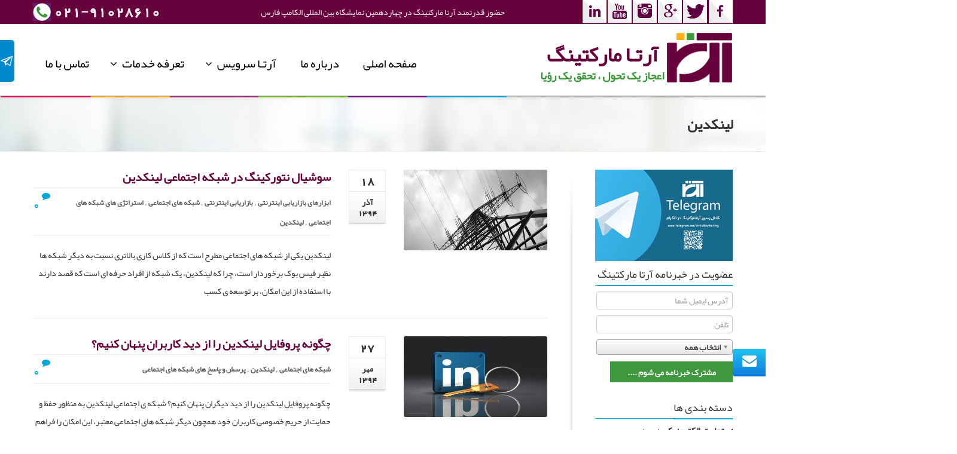

--- FILE ---
content_type: text/html; charset=UTF-8
request_url: https://artamarketing.com/blog/category/36-LinkedIn
body_size: 24194
content:
<!doctype html>
<!--[if gt IE 9]><!-->
<html class="no-js html-loading wf-active modern-browser" dir="rtl" lang="fa-IR" prefix="" itemscope itemtype="http://schema.org/Article">
<!--<![endif]-->
<head>
<meta charset="utf-8">
<meta name="viewport" content="width=device-width, maximum-scale=1.0, minimum-scale=1.0">
<!-- W3TC-include-js-head -->
<!--[if IE 8]>
<meta http-equiv="X-UA-Compatible" content="IE=edge,chrome=1">
<![endif]-->
<title>آرتا مارکتینگ | دانستنی ها و آموزش تکنیک های لینکدین</title><meta name="description" content="در این بخش به مباحثی پیرامون شبکه اجتماعی LinkedIn می پردازیم"><meta name="keywords" content="LinkedIn,آموزش لینکدین,استفاده از LinkedIn"><!-- Schema.org markup for Google+ -->
		<meta itemprop="name" content="آرتا مارکتینگ | دانستنی ها و آموزش تکنیک های لینکدین">
		<meta itemprop="description" content="در این بخش به مباحثی پیرامون شبکه اجتماعی LinkedIn می پردازیم">
		<meta itemprop="image" content="https://artamarketing.com/data/images/artalogo.png">
		<!-- Twitter Card data -->
		<meta name="twitter:card" content="summary_large_image"><meta name="twitter:site" content="@ArtaMarketing">
		<meta name="twitter:title" content="آرتا مارکتینگ | دانستنی ها و آموزش تکنیک های لینکدین">
		<meta name="twitter:description" content="در این بخش به مباحثی پیرامون شبکه اجتماعی LinkedIn می پردازیم">
		<meta name="twitter:creator" content="@ArtaMarketing">
		<!-- Twitter summary card with large image must be at least 280x150px -->
		<meta name="twitter:image:src" content="https://artamarketing.com/data/images/artalogo.png">
		<!-- Open Graph data -->
		<meta property="og:title" content="آرتا مارکتینگ | دانستنی ها و آموزش تکنیک های لینکدین" />
		<meta property="og:type" content="article" />
		<meta property="og:image" content="https://artamarketing.com/data/images/artalogo.png" />
		<meta property="og:description" content="در این بخش به مباحثی پیرامون شبکه اجتماعی LinkedIn می پردازیم" />
		<meta property="og:site_name" content="آرتـا مارکتینگ" />
		<meta property="article:section" content="آرتا مارکتینگ | دانستنی ها و آموزش تکنیک های لینکدین" />
		<meta property="article:tag" content="LinkedIn,آموزش لینکدین,استفاده از LinkedIn" />
		<meta property="fb:admins" content="713362648779461" /><link rel=canonical href="https://artamarketing.com/blog/category/36-LinkedIn"/><meta property="og:url" content="https://artamarketing.com/blog/category/36-LinkedIn" /><meta name=googlebot content="all, index, follow"/>
<meta name=rating content=General>
<meta name=revisit-after content="1 Days">
<meta name=robots content="all, index, follow">
<link rel=home href="https://artamarketing.com/" title="صفحه اول">
<link rel=author href="https://plus.google.com/103271328500769512552"/>
<link rel=publisher href="https://plus.google.com/114449560339794152130"/>
<link rel="shortcut icon" href="https://artamarketing.com/data/images/favicon.ico" type="image/x-icon"/>
<link rel=icon href="https://artamarketing.com/data/images/favicon.ico" sizes=16x16 type="image/x-icon"/>
<link rel="stylesheet" href="https://artamarketing.com/min?g=css" type="text/css" media="all" />
    <meta name="google-site-verification" content="yYA25rWpjhn-CWbOYGrAUl3RzmL4ZfvvyaZ0LPgD0wY" />
</head><body class="rtl home page page-id-1357 page-template-default run" itemscope itemtype="">
<div id="side-panel-pusher">
<div id="main-container">
<div id="page-wrap">
<header id="page-header" class="clearfix">
  <div id="header-container" class="header-type-1 no-stuck clearfix" data-responsive="{&quot;css&quot;:{&quot;padding-bottom&quot;:{&quot;phone&quot;:20,&quot;tablet&quot;:20,&quot;widescreen&quot;:0}}}">
    <div id="header-container-background"></div>
    <div id="top-bar" class="clearfix">
      <div id="top-bar-background">
        <div class="container relative">
          <div id="top-bar-text" class="top-bar-sides abs-right ab">
            <div>
              <div class="fs"> <span id="supportbtn" class="left phone"> <i class="support-icon"></i>021-91028610 </span> </div>
            </div>
          </div>
          
          <div id="top-bar-text" class="top-bar-sides abs-left topnews">
            <div>
              
            </div>
          </div>
          
          <div id="top-bar-widgets" class="top-bar-sides abs-left ab">
            <ul id="topbar-social-icons" class="ui-socialbar unstyled ui--widget opt--on-hover style--top-bar  ss grey-bevel-gradient effect--slide borderless">
              <li class="facebook on--hover ui-socialbar-item ui--animation">
                <div class="ui-socialbar-image ui-socialbar-background "></div>
                <a href="https://www.facebook.com/artamarketing" class="ui-socialbar-image" target="_blank" title="Facebook"></a> </li>
              <li class="twitter-alt on--hover ui-socialbar-item ui--animation">
                <div class="ui-socialbar-image ui-socialbar-background "></div>
                <a href="https://twitter.com/ArtaMarketing" class="ui-socialbar-image" target="_blank" title="Twitter"></a> </li>
              <li class="googleplus on--hover ui-socialbar-item ui--animation">
                <div class="ui-socialbar-image ui-socialbar-background "></div>
                <a href="https://plus.google.com/114449560339794152130" class="ui-socialbar-image" target="_blank" title="Google Plus"></a> </li>
              <li class="instagram on--hover ui-socialbar-item ui--animation">
                <div class="ui-socialbar-image ui-socialbar-background "></div>
                <a href="https://instagram.com/artamarketing" class="ui-socialbar-image" target="_blank" title="Instagram"></a> </li>
              <li class="youtube on--hover ui-socialbar-item ui--animation">
                <div class="ui-socialbar-image ui-socialbar-background "></div>
                <a href="https://www.youtube.com/channel/UCwORrBjui2T-UqMpupNJkkw" class="ui-socialbar-image" target="_blank" title="Youtube"></a> </li>
              <li class="linkedin on--hover ui-socialbar-item ui--animation">
                <div class="ui-socialbar-image ui-socialbar-background "></div>
                <a href="#" class="ui-socialbar-image" target="_blank" title="Linkedin"></a> </li>
            </ul>
          </div>
        </div>
      </div>
    </div>
    <!-- /#top-bar -->
    <div class="container relative">
      <div id="logo" class="pull-left"> <a href="https://artamarketing.com/">
        <div id="logo" class="logo-image"> <img id="logo-desktop" class="visible-desktop " src="https://artamarketing.com/data/images/artalogo.png" data-at2x="https://artamarketing.com/data/images/artalogo.png" alt="آرتـا مارکتینگ" style="margin-top: 12px;  margin-bottom: 20px;" /> <img id="logo-tablet" class="visible-tablet " src="https://artamarketing.com/data/images/artalogo.png" data-at2x="https://artamarketing.com/data/images/artalogo.png" alt="آرتـا مارکتینگ" style="margin-top: 40px;  margin-bottom: 20px;" /> <img id="logo-phone" class="visible-phone " src="https://artamarketing.com/data/images/artalogo.png" data-at2x="https://artamarketing.com/data/images/artalogo.png" alt="آرتـا مارکتینگ" style="margin-top: 20px;  margin-bottom: 20px;" /> </div>
        <div class="logo-text">
          <h1>آرتـا مارکتینگ</h1>
          <h3>اعجاز یک تحول ، تحقق یک رؤیا</h3>
        </div>
        </a> </div>
      <!-- /#logo -->
      
      <nav id="navigation" class="pull-right">
        <div id="header-navigation-toggle" class="visible-phone "> <a href="javascript:;">.........   باز کردن MENU <i class="fontawesome-align-justify ui--caret"></i></a> </div>
        <ul id="header-navigation" class="sf-menu clearfix unstyled-all">
          <li id="menu-item-29" class="menu-item menu-item-type-custom menu-item-object-custom level-0 top-level-item to-right"><a href="http://artamarketing.com">صفحه اصلی</a></li><li id="menu-item-30" class="menu-item menu-item-type-custom menu-item-object-custom level-0 top-level-item to-right"><a href="http://artamarketing.com/page/4-about">درباره ما</a></li><li id="menu-item-31" class="menu-item menu-item-type-post_type menu-item-object-page menu-item-has-children level-0 top-level-item has-child megamenu ui-row to-right columns-4 layout-fullwidth"><a href="#">آرتـا سرویس<i class="ui--caret fontawesome-angle-down px18"></i></a><ul class="sub-menu"><li id="menu-item-45" class="menu-item menu-item-type-custom menu-item-object-custom menu-item-has-children level-1 sub-level-item has-child to-right style--big-title link-enabled"><a href=" #">وب مارکتینگ ، تبلیغات آنلاین<i class="ui--caret fontawesome-angle-right px18"></i></a><ul class="sub-menu"><li id="menu-item-60" class="menu-item menu-item-type-taxonomy menu-item-object-category level-1 sub-level-item to-right"> <a href="http://artamarketing.com/page/11-Email-Marketing">ایمیل مارکتینگ ، لینک بیلدینگ</a> </li><li id="menu-item-59" class="menu-item menu-item-type-taxonomy menu-item-object-category level-1 sub-level-item to-right"> <a href="http://artamarketing.com/page/14-alexa-rate">افزایش ترافیک و رتبه Alexa</a> </li><li id="menu-item-61" class="menu-item menu-item-type-taxonomy menu-item-object-category level-1 sub-level-item to-right"> <a href="http://artamarketing.com/page/8-Multimedia-production">مالتی مدیا ، ویدئو مارکتینگ</a> </li></ul></li><li id="menu-item-47" class="menu-item menu-item-type-custom menu-item-object-custom menu-item-has-children level-1 sub-level-item has-child to-right style--big-title link-enabled"><a href="">بازاریابی محتوا و موتورهای جستجو SEO<i class="ui--caret fontawesome-angle-right px18"></i></a><ul class="sub-menu"><li id="menu-item-64" class="menu-item menu-item-type-taxonomy menu-item-object-category level-1 sub-level-item to-right"> <a href="http://artamarketing.com/page/17-production-of-digital-content">آنالیز و تولید محتوای دیجیتال</a> </li><li id="menu-item-65" class="menu-item menu-item-type-taxonomy menu-item-object-category level-1 sub-level-item to-right"> <a href="https://artamarketing.com/page/7">افزایش رتبه سایت در گوگل SEO</a> </li><li id="menu-item-67" class="menu-item menu-item-type-taxonomy menu-item-object-category level-1 sub-level-item to-right"> <a href="http://artamarketing.com/page/20-analysis-and-structure-website">تحلیل و طراحی معماری سایت</a> </li><li id="menu-item-63" class="menu-item menu-item-type-taxonomy menu-item-object-category level-1 sub-level-item to-right"> <a href="http://artamarketing.com/page/21-Mobile-Marketing">طراحی موبایل مارکتینگ</a> </li></ul></li><li id="menu-item-48" class="menu-item menu-item-type-custom menu-item-object-custom level-1 sub-level-item to-right style--big-title link-enabled"><div class="megamenu-image"> <a href="https://livegallery.ir/fa"> <img src="https://artamarketing.com/data/images/menu/1443519045_live-site.jpg" alt="طراحی سایت و اپلیکیشن فروشگاهی" /> </a> </div><a class="text-center" href="https://livegallery.ir/fa">طراحی سایت و اپلیکیشن فروشگاهی</a> </li><li id="menu-item-49" class="menu-item menu-item-type-custom menu-item-object-custom menu-item-has-children level-1 sub-level-item has-child to-right style--big-title link-enabled"><a href="http://artamarketing.com/page/25-branding-price">تجارت الکترونیک ، برند سازی اینترنتی<i class="ui--caret fontawesome-angle-right px18"></i></a><ul class="sub-menu"><li id="menu-item-69" class="menu-item menu-item-type-taxonomy menu-item-object-category level-1 sub-level-item to-right"> <a href="http://artamarketing.com/page/19-social-media-branding">برند سازی در شبکه های اجتماعی</a> </li><li id="menu-item-70" class="menu-item menu-item-type-taxonomy menu-item-object-category level-1 sub-level-item to-right"> <a href="http://artamarketing.com/page/9-online-auction">پیاده سازی مزایده و حراجی اینترنتی</a> </li><li id="menu-item-73" class="menu-item menu-item-type-taxonomy menu-item-object-category level-1 sub-level-item to-right"> <a href="http://artamarketing.com/page/10-Smart-commercial-website">طراحی و اجرای بازار آنلاین</a> </li><li id="menu-item-71" class="menu-item menu-item-type-taxonomy menu-item-object-category level-1 sub-level-item to-right"> <a href="http://artamarketing.com/page/18-multi-level-marketing">طراحی و اجرای نتورک مارکتینگ</a> </li><li id="menu-item-72" class="menu-item menu-item-type-taxonomy menu-item-object-category level-1 sub-level-item to-right"> <a href="http://artamarketing.com/page/13-commercial-web-design">طراحی فروشگاه اینترنتی B2B و B2C</a> </li></ul></li></ul></li><li id="menu-item-32" class="menu-item menu-item-type-post_type menu-item-object-page menu-item-has-children level-0 top-level-item has-child megamenu ui-row to-right columns-4 layout-fullwidth"><a href="">تعرفه خدمات<i class="ui--caret fontawesome-angle-down px18"></i></a><ul class="sub-menu"><li id="menu-item-55" class="menu-item menu-item-type-custom menu-item-object-custom menu-item-has-children level-1 sub-level-item has-child to-right style--big-title link-enabled"><a href="#">وب مارکتینگ ، بهینه سازی سایت<i class="ui--caret fontawesome-angle-right px18"></i></a><ul class="sub-menu"><li id="menu-item-78" class="menu-item menu-item-type-taxonomy menu-item-object-category level-1 sub-level-item to-right"> <a href="http://artamarketing.com/page/26-Seo-Pricing">خدمات افزایش رتبه سایت SEO</a> </li><li id="menu-item-80" class="menu-item menu-item-type-taxonomy menu-item-object-category level-1 sub-level-item to-right"> <a href="http://artamarketing.com/page/32-email-marketing-price-list">ایمیل مارکتینگ واقعی</a> </li></ul></li><li id="menu-item-54" class="menu-item menu-item-type-custom menu-item-object-custom menu-item-has-children level-1 sub-level-item has-child to-right style--big-title link-enabled"><a href="#">برندینگ اینترنتی<i class="ui--caret fontawesome-angle-right px18"></i></a><ul class="sub-menu"><li id="menu-item-74" class="menu-item menu-item-type-taxonomy menu-item-object-category level-1 sub-level-item to-right"> <a href="http://artamarketing.com/page/24-Social-Media-Marketing">تبلیغات در شبکه های اجتماعی</a> </li><li id="menu-item-75" class="menu-item menu-item-type-taxonomy menu-item-object-category level-1 sub-level-item to-right"> <a href="http://artamarketing.com/page/25-branding-price">طراحی و توسعه برندینگ اینترنتی</a> </li><li id="menu-item-76" class="menu-item menu-item-type-taxonomy menu-item-object-category level-1 sub-level-item to-right"> <a href="http://artamarketing.com/page/36-Graphic-Design-price-list">طراحی اینفوگرافیک و بنر دیجیتال</a> </li><li id="menu-item-82" class="menu-item menu-item-type-taxonomy menu-item-object-category level-1 sub-level-item to-right"> <a href="http://artamarketing.com/page/28-content-marketing-price-list">بازاریابی محتوایی</a> </li></ul></li><li id="menu-item-56" class="menu-item menu-item-type-custom menu-item-object-custom menu-item-has-children level-1 sub-level-item has-child to-right style--big-title link-enabled"><a href="http://artamarketing.com/page/24-Social-Media-Marketing">طراحی و برنامه نویسی<i class="ui--caret fontawesome-angle-right px18"></i></a><ul class="sub-menu"><li id="menu-item-85" class="menu-item menu-item-type-taxonomy menu-item-object-category level-1 sub-level-item to-right"> <a href="http://artamarketing.com/page/37-LiveGallery">سیستم فروشگاه آنلاین B2C</a> </li><li id="menu-item-86" class="menu-item menu-item-type-taxonomy menu-item-object-category level-1 sub-level-item to-right"> <a href="http://artamarketing.com/page/39-Emall">مرکز خرید و پاساژ آنلاین EMarket</a> </li><li id="menu-item-87" class="menu-item menu-item-type-taxonomy menu-item-object-category level-1 sub-level-item to-right"> <a href="http://artamarketing.com/page/40-MLM-Programming">سیستم بازاریابی شبکه ای MLM</a> </li><li id="menu-item-88" class="menu-item menu-item-type-taxonomy menu-item-object-category level-1 sub-level-item to-right"> <a href="https://livegallery.ir/fa/page/8">سیستم عمده فروشی B2B</a> </li><li id="menu-item-84" class="menu-item menu-item-type-taxonomy menu-item-object-category level-1 sub-level-item to-right"> <a href="#">سیستم مزایده و حراجی آنلاین</a> </li></ul></li><li id="menu-item-46" class="menu-item menu-item-type-custom menu-item-object-custom level-1 sub-level-item to-right style--big-title link-enabled"><div class="megamenu-image"> <a href="https://livegallery.ir/fa"> <img src="https://artamarketing.com/data/images/menu/1443519045_live-site.jpg" alt="ساخت سیستم یکپارچه فروش آنلاین" /> </a> </div><a class="text-center" href="https://livegallery.ir/fa">ساخت سیستم یکپارچه فروش آنلاین</a> </li></ul></li><li id="menu-item-35" class="menu-item menu-item-type-custom menu-item-object-custom level-0 top-level-item to-right"><a href="http://artamarketing.com/contact">تماس با ما</a></li>        </ul>
      </nav>
      <!-- /nav#navigation --> 
      
    </div>
  </div>
  <!-- /#header-container --> 
  <div id="border"></div>
</header>
<div id="titlebar" class="titlebar-qvnbznchnr cover">
									<div class="container relative">
										<div id="titlebar-text" class="no-breadcrumb">
																	<h2 id="titlebar-title">لینکدین</h2>
															</div>
													</div>
				</div><div id="page-content" class="sidebar-layout ui-row sidebar-right">
					<div class="container">
          				<div id="the-content" class="sample blog"><div id="blog-1" class="ui--blog ui--blog-wrapper ui--pass" data-layout="standard" data-columns="1"><div class="post-261 post type-post status-publish format-standard has-post-thumbnail hentry category--- tag-24 tag-105 tag-66 tag------ ui--blog-item clearfix layout--medium">
										<div class="ui--blog-media"><a class="ui--blog-link" href="https://artamarketing.com/blog/post/261-Social-networking-linkedin"><img class="ui--blog-image" src="https://artamarketing.com/data/images/blog/1449473748_linkedin.jpg" alt=""></a></div>
												<div class="ui--blog-side ui--blog-date ui--accent-gradient-hover-parent ui--box">
												  <h3><span class="ui--blog-date-day ui--accent-gradient-hover">18</span></h3>
												  <h6 class="ui--blog-date-month ui--gradient ui--gradient-grey"><span>آذر</span><span>1394</span></h6>
												</div>
												<div class="ui--blog-content-wrapper">
												  <div class="ui--blog-header">
													<h3 class="ui--blog-title clearfix"><a class="ui--blog-link" href="https://artamarketing.com/blog/post/261-Social-networking-linkedin">سوشیال نتورکینگ در شبکه اجتماعی لینکدین</a></h3>
													<div class="ui--blog-metas clearfix">
													  <div class="ui--blog-metas-right pull-right"><span class="ui--meta-comment"><a href="https://artamarketing.com/blog/post/261-Social-networking-linkedin#comments"><i class="fontawesome-comment px14"></i> 0</a></span></div>
													  <div class="ui--blog-metas-left"><span class="datetime"><a href="https://artamarketing.com/blog/category/16-Internet-Marketing-Tools" title="ابزارهای بازاریابی اینترنتی">ابزارهای بازاریابی اینترنتی</a> , <a href="https://artamarketing.com/blog/category/17-Internet-Marketing" title="بازاریابی اینترنتی">بازاریابی اینترنتی</a> , <a href="https://artamarketing.com/blog/category/31-Social-Networks" title="شبکه های اجتماعی">شبکه های اجتماعی</a> , <a href="https://artamarketing.com/blog/category/32-Social-networking-strategy" title="استراتژی های شبکه های اجتماعی">استراتژی های شبکه های اجتماعی</a> , <a href="https://artamarketing.com/blog/category/36-LinkedIn" title="لینکدین">لینکدین</a></span></div>
													</div>
												  </div>
												  <div class="ui--blog-content">لینکدین یکی از شبکه های اجتماعی مطرح است که از کلاس کاری بالاتری نسبت به دیگر شبکه ها نظیر فیس بوک برخوردار است، چرا که لینکدین، یک شبکه از افراد حرفه ای است که قصد دارند با استفاده از این امکان، بر توسعه ی کسب</div>
												</div>
											  </div><div class="post-214 post type-post status-publish format-standard has-post-thumbnail hentry category--- tag-24 tag-105 tag-66 tag------ ui--blog-item clearfix layout--medium">
										<div class="ui--blog-media"><a class="ui--blog-link" href="https://artamarketing.com/blog/post/214-linked-in-privacy-seting"><img class="ui--blog-image" src="https://artamarketing.com/data/images/blog/1445240006_linkedin_key.jpg" alt=""></a></div>
												<div class="ui--blog-side ui--blog-date ui--accent-gradient-hover-parent ui--box">
												  <h3><span class="ui--blog-date-day ui--accent-gradient-hover">27</span></h3>
												  <h6 class="ui--blog-date-month ui--gradient ui--gradient-grey"><span>مهر</span><span>1394</span></h6>
												</div>
												<div class="ui--blog-content-wrapper">
												  <div class="ui--blog-header">
													<h3 class="ui--blog-title clearfix"><a class="ui--blog-link" href="https://artamarketing.com/blog/post/214-linked-in-privacy-seting">چگونه پروفایل لینکدین را از دید کاربران پنهان کنیم؟</a></h3>
													<div class="ui--blog-metas clearfix">
													  <div class="ui--blog-metas-right pull-right"><span class="ui--meta-comment"><a href="https://artamarketing.com/blog/post/214-linked-in-privacy-seting#comments"><i class="fontawesome-comment px14"></i> 0</a></span></div>
													  <div class="ui--blog-metas-left"><span class="datetime"><a href="https://artamarketing.com/blog/category/31-Social-Networks" title="شبکه های اجتماعی">شبکه های اجتماعی</a> , <a href="https://artamarketing.com/blog/category/36-LinkedIn" title="لینکدین">لینکدین</a> , <a href="https://artamarketing.com/blog/category/61-FAQ-Social-Networking" title="پرسش و پاسخ های شبکه های اجتماعی">پرسش و پاسخ های شبکه های اجتماعی</a></span></div>
													</div>
												  </div>
												  <div class="ui--blog-content">چگونه پروفایل لینکدین را از دید دیگران پنهان کنیم؟
شبکه ی اجتماعی لینکدین به منظور حفظ و حمایت از حریم خصوصی کاربران خود همچون دیگر شبکه های اجتماعی معتبر، این امکان را فراهم کرده که کاربران بتو</div>
												</div>
											  </div><div class="post-209 post type-post status-publish format-standard has-post-thumbnail hentry category--- tag-24 tag-105 tag-66 tag------ ui--blog-item clearfix layout--medium">
										<div class="ui--blog-media"><a class="ui--blog-link" href="https://artamarketing.com/blog/post/209-how-to-edit-linkedin-profile-url"><img class="ui--blog-image" src="https://artamarketing.com/data/images/blog/1444879569_artamarketing_linked_in.png" alt=""></a></div>
												<div class="ui--blog-side ui--blog-date ui--accent-gradient-hover-parent ui--box">
												  <h3><span class="ui--blog-date-day ui--accent-gradient-hover">23</span></h3>
												  <h6 class="ui--blog-date-month ui--gradient ui--gradient-grey"><span>مهر</span><span>1394</span></h6>
												</div>
												<div class="ui--blog-content-wrapper">
												  <div class="ui--blog-header">
													<h3 class="ui--blog-title clearfix"><a class="ui--blog-link" href="https://artamarketing.com/blog/post/209-how-to-edit-linkedin-profile-url">روش ویرایش Url صفحه ی Linked in و شخصی سازی آن</a></h3>
													<div class="ui--blog-metas clearfix">
													  <div class="ui--blog-metas-right pull-right"><span class="ui--meta-comment"><a href="https://artamarketing.com/blog/post/209-how-to-edit-linkedin-profile-url#comments"><i class="fontawesome-comment px14"></i> 0</a></span></div>
													  <div class="ui--blog-metas-left"><span class="datetime"><a href="https://artamarketing.com/blog/category/31-Social-Networks" title="شبکه های اجتماعی">شبکه های اجتماعی</a> , <a href="https://artamarketing.com/blog/category/36-LinkedIn" title="لینکدین">لینکدین</a></span></div>
													</div>
												  </div>
												  <div class="ui--blog-content">لینکدین شبکه ی اجتماعی مهمی است که کسب و کارهای بزرگ و کوچک به روش های مختلف می توانند از آن استفاده کنند و توسعه پیدا کنند و به موفقیت بیشتری در اهداف خود برسند. اما در عصر کنونی لازم است که این شبکه مثل دیگر شبکه ها، ب</div>
												</div>
											  </div><div class="post-187 post type-post status-publish format-standard has-post-thumbnail hentry category--- tag-24 tag-105 tag-66 tag------ ui--blog-item clearfix layout--medium">
										<div class="ui--blog-media"><a class="ui--blog-link" href="https://artamarketing.com/blog/post/187-how-to-create-an-account-in-linked-in"><img class="ui--blog-image" src="https://artamarketing.com/data/images/blog/1442920319_linkedinicon.png" alt=""></a></div>
												<div class="ui--blog-side ui--blog-date ui--accent-gradient-hover-parent ui--box">
												  <h3><span class="ui--blog-date-day ui--accent-gradient-hover">31</span></h3>
												  <h6 class="ui--blog-date-month ui--gradient ui--gradient-grey"><span>شهریور</span><span>1394</span></h6>
												</div>
												<div class="ui--blog-content-wrapper">
												  <div class="ui--blog-header">
													<h3 class="ui--blog-title clearfix"><a class="ui--blog-link" href="https://artamarketing.com/blog/post/187-how-to-create-an-account-in-linked-in">روش ایجاد حساب کاربری در شبکه اجتماعی لینکدین Linked In</a></h3>
													<div class="ui--blog-metas clearfix">
													  <div class="ui--blog-metas-right pull-right"><span class="ui--meta-comment"><a href="https://artamarketing.com/blog/post/187-how-to-create-an-account-in-linked-in#comments"><i class="fontawesome-comment px14"></i> 0</a></span></div>
													  <div class="ui--blog-metas-left"><span class="datetime"><a href="https://artamarketing.com/blog/category/31-Social-Networks" title="شبکه های اجتماعی">شبکه های اجتماعی</a> , <a href="https://artamarketing.com/blog/category/36-LinkedIn" title="لینکدین">لینکدین</a></span></div>
													</div>
												  </div>
												  <div class="ui--blog-content">راهنمای ثبت نام در لینکدین

شبکه اجتماعی لینکدین یکی از شبکه های اجتماعی قدرتمند برای تقویت و توسعه ی کسب و کار و مشاغل است. به منظور ثبت نام در این شبکه می توا</div>
												</div>
											  </div><div class="post-132 post type-post status-publish format-standard has-post-thumbnail hentry category--- tag-24 tag-105 tag-66 tag------ ui--blog-item clearfix layout--medium">
										<div class="ui--blog-media"><a class="ui--blog-link" href="https://artamarketing.com/blog/post/132-bset-time-and-day-marketing-social-media"><img class="ui--blog-image" src="https://artamarketing.com/data/images/blog/1441026342_icons-social-media.png" alt=""></a></div>
												<div class="ui--blog-side ui--blog-date ui--accent-gradient-hover-parent ui--box">
												  <h3><span class="ui--blog-date-day ui--accent-gradient-hover">09</span></h3>
												  <h6 class="ui--blog-date-month ui--gradient ui--gradient-grey"><span>شهریور</span><span>1394</span></h6>
												</div>
												<div class="ui--blog-content-wrapper">
												  <div class="ui--blog-header">
													<h3 class="ui--blog-title clearfix"><a class="ui--blog-link" href="https://artamarketing.com/blog/post/132-bset-time-and-day-marketing-social-media"> پربازده ترین روزها و ساعات طلایی در سوشیال مارکتینگ</a></h3>
													<div class="ui--blog-metas clearfix">
													  <div class="ui--blog-metas-right pull-right"><span class="ui--meta-comment"><a href="https://artamarketing.com/blog/post/132-bset-time-and-day-marketing-social-media#comments"><i class="fontawesome-comment px14"></i> 0</a></span></div>
													  <div class="ui--blog-metas-left"><span class="datetime"><a href="https://artamarketing.com/blog/category/16-Internet-Marketing-Tools" title="ابزارهای بازاریابی اینترنتی">ابزارهای بازاریابی اینترنتی</a> , <a href="https://artamarketing.com/blog/category/17-Internet-Marketing" title="بازاریابی اینترنتی">بازاریابی اینترنتی</a> , <a href="https://artamarketing.com/blog/category/31-Social-Networks" title="شبکه های اجتماعی">شبکه های اجتماعی</a> , <a href="https://artamarketing.com/blog/category/32-Social-networking-strategy" title="استراتژی های شبکه های اجتماعی">استراتژی های شبکه های اجتماعی</a> , <a href="https://artamarketing.com/blog/category/33-Twitter" title="توییتر">توییتر</a> , <a href="https://artamarketing.com/blog/category/34-FACEBOOK" title="فیسبوک">فیسبوک</a> , <a href="https://artamarketing.com/blog/category/35-Google-Plus" title="گوگل پلاس">گوگل پلاس</a> , <a href="https://artamarketing.com/blog/category/36-LinkedIn" title="لینکدین">لینکدین</a> , <a href="https://artamarketing.com/blog/category/37-Pinterest" title="پینترست">پینترست</a> , <a href="https://artamarketing.com/blog/category/73-social-networks-ads-for-ecommerce" title="تبلیغات در شبکه های اجتماعی">تبلیغات در شبکه های اجتماعی</a></span></div>
													</div>
												  </div>
												  <div class="ui--blog-content">&nbsp;مثل هر محل اجتماعی که در دنیای واقعی مشاهده می کنیم، فیس بوک و دیگر شبکه های اجتماعی هم، محل اجتماع کاربرانی است که به منظور خاصی و یا حتی برای تفریح دورهم جمع شده اند. باز هم مثل محل اجتماع در دنیای واقع</div>
												</div>
											  </div><div class="post-123 post type-post status-publish format-standard has-post-thumbnail hentry category--- tag-24 tag-105 tag-66 tag------ ui--blog-item clearfix layout--medium">
										<div class="ui--blog-media"><a class="ui--blog-link" href="https://artamarketing.com/blog/post/123-social-media-marketing-trends-small-business"><img class="ui--blog-image" src="https://artamarketing.com/data/images/blog/1440760042_sd-b2c-facebook.png" alt=""></a></div>
												<div class="ui--blog-side ui--blog-date ui--accent-gradient-hover-parent ui--box">
												  <h3><span class="ui--blog-date-day ui--accent-gradient-hover">06</span></h3>
												  <h6 class="ui--blog-date-month ui--gradient ui--gradient-grey"><span>شهریور</span><span>1394</span></h6>
												</div>
												<div class="ui--blog-content-wrapper">
												  <div class="ui--blog-header">
													<h3 class="ui--blog-title clearfix"><a class="ui--blog-link" href="https://artamarketing.com/blog/post/123-social-media-marketing-trends-small-business">نقش پر رنگ شبکه های اجتماعی در توسعه بازار و برندینگ small Bussiness ها</a></h3>
													<div class="ui--blog-metas clearfix">
													  <div class="ui--blog-metas-right pull-right"><span class="ui--meta-comment"><a href="https://artamarketing.com/blog/post/123-social-media-marketing-trends-small-business#comments"><i class="fontawesome-comment px14"></i> 0</a></span></div>
													  <div class="ui--blog-metas-left"><span class="datetime"><a href="https://artamarketing.com/blog/category/1-Ecomerc" title="تجارت الکترونیکی">تجارت الکترونیکی</a> , <a href="https://artamarketing.com/blog/category/16-Internet-Marketing-Tools" title="ابزارهای بازاریابی اینترنتی">ابزارهای بازاریابی اینترنتی</a> , <a href="https://artamarketing.com/blog/category/17-Internet-Marketing" title="بازاریابی اینترنتی">بازاریابی اینترنتی</a> , <a href="https://artamarketing.com/blog/category/31-Social-Networks" title="شبکه های اجتماعی">شبکه های اجتماعی</a> , <a href="https://artamarketing.com/blog/category/32-Social-networking-strategy" title="استراتژی های شبکه های اجتماعی">استراتژی های شبکه های اجتماعی</a> , <a href="https://artamarketing.com/blog/category/33-Twitter" title="توییتر">توییتر</a> , <a href="https://artamarketing.com/blog/category/34-FACEBOOK" title="فیسبوک">فیسبوک</a> , <a href="https://artamarketing.com/blog/category/35-Google-Plus" title="گوگل پلاس">گوگل پلاس</a> , <a href="https://artamarketing.com/blog/category/36-LinkedIn" title="لینکدین">لینکدین</a> , <a href="https://artamarketing.com/blog/category/37-Pinterest" title="پینترست">پینترست</a> , <a href="https://artamarketing.com/blog/category/61-FAQ-Social-Networking" title="پرسش و پاسخ های شبکه های اجتماعی">پرسش و پاسخ های شبکه های اجتماعی</a> , <a href="https://artamarketing.com/blog/category/73-social-networks-ads-for-ecommerce" title="تبلیغات در شبکه های اجتماعی">تبلیغات در شبکه های اجتماعی</a></span></div>
													</div>
												  </div>
												  <div class="ui--blog-content">وقتی که در مورد شبکه های اجتماعی و اهمیت آن در توسعه ی کسب و کار، بازاریابی اینترنتی، برندینگ و افزایش در آمد پرداخته می شود، بسیاری از کاربران بر این باورند که یک کسب و کار کوچک، نیازی به تبلی</div>
												</div>
											  </div><div class="post-89 post type-post status-publish format-standard has-post-thumbnail hentry category--- tag-24 tag-105 tag-66 tag------ ui--blog-item clearfix layout--medium">
										<div class="ui--blog-media"><a class="ui--blog-link" href="https://artamarketing.com/blog/post/89-faq-linked-in"><img class="ui--blog-image" src="https://artamarketing.com/data/images/blog/1438684504_linkedin-marketing_(1).png" alt=""></a></div>
												<div class="ui--blog-side ui--blog-date ui--accent-gradient-hover-parent ui--box">
												  <h3><span class="ui--blog-date-day ui--accent-gradient-hover">13</span></h3>
												  <h6 class="ui--blog-date-month ui--gradient ui--gradient-grey"><span>مرداد</span><span>1394</span></h6>
												</div>
												<div class="ui--blog-content-wrapper">
												  <div class="ui--blog-header">
													<h3 class="ui--blog-title clearfix"><a class="ui--blog-link" href="https://artamarketing.com/blog/post/89-faq-linked-in">مهمترین سوالات بازاریابان در مورد لینکدین Linked in</a></h3>
													<div class="ui--blog-metas clearfix">
													  <div class="ui--blog-metas-right pull-right"><span class="ui--meta-comment"><a href="https://artamarketing.com/blog/post/89-faq-linked-in#comments"><i class="fontawesome-comment px14"></i> 0</a></span></div>
													  <div class="ui--blog-metas-left"><span class="datetime"><a href="https://artamarketing.com/blog/category/31-Social-Networks" title="شبکه های اجتماعی">شبکه های اجتماعی</a> , <a href="https://artamarketing.com/blog/category/32-Social-networking-strategy" title="استراتژی های شبکه های اجتماعی">استراتژی های شبکه های اجتماعی</a> , <a href="https://artamarketing.com/blog/category/36-LinkedIn" title="لینکدین">لینکدین</a> , <a href="https://artamarketing.com/blog/category/61-FAQ-Social-Networking" title="پرسش و پاسخ های شبکه های اجتماعی">پرسش و پاسخ های شبکه های اجتماعی</a> , <a href="https://artamarketing.com/blog/category/64-network-marketing-FAQ-" title="پرسش و پاسخ های بازاریابی شبکه ای">پرسش و پاسخ های بازاریابی شبکه ای</a></span></div>
													</div>
												  </div>
												  <div class="ui--blog-content">&nbsp;شبکه اجتماعی لینکدین ، یک شبکه اجتماعی است که برای مقاصد تجاری مورد استفاده قرار می گیرد. در زمان استفاده از این شبکه اجتماعی در بازاریابی ممکن است سوالاتی پیش آید که بعضی از آنها در این مطلب مورد بررسی ق</div>
												</div>
											  </div></div></div><aside id="sidebars" class="widget-area "><a href="http://telegram.me/ArtaMarketing" title="کانال رسمی آرتامارکتینگ در تلگرام" target="_blank"><img src="https://artamarketing.com/data/images/artamarketing-telegram.png" alt="کانال رسمی آرتامارکتینگ در تلگرام"></a><div id="wysija-3" class="widget widget_wysija">
				  <h4 class="sidebar-widget-title ui--widget-title"><span>عضویت در خبرنامه آرتا مارکتینگ</span></h4>
				  <div class="widget_wysija_cont">
					<div id="msg-form-wysija-3" class="wysija-msg ajax"></div>
					<form id="form-wysija-3" method="post" action="" class="widget_wysija">
					  <p class="wysija-paragraph">
						<input type="text" name="form_fields[email]" class="wysija-input validate[required,custom[email]]" title="آدرس ایمیل شما" placeholder="آدرس ایمیل شما" value="">
						<input type="hidden" name="form_fields[email2]" value="">
						<span class="abs-req">
						<input type="text" name="wysija[user][abs][email]" class="wysija-input validated[abs][email]" value="">
						</span>
						<input type="text" name="form_fields[phone]" class="wysija-input validate[required,custom[phone]]" title="تلفن" placeholder="تلفن" value="">
						<span class="abs-req">
						<input type="number" name="wysija[user][abs][phone]" class="wysija-input validated[abs][phone]" value="">
						</span>
						<select name="newsletter_category[]" multiple="multiple" required aria-required><option value="1">سئو و بهینه سازی سایت</option><option value="2">بازاریابی اینترنتی</option><option value="3">تجارت الکترونیکی</option><option value="4">تولید محتوای دیجیتال</option><option value="5">شبکه های اجتماعی</option><option value="6">برندینگ اینترنتی</option><option value="7">بازاریابی شبکه ای</option><option value="8">بازاریابی ابزارهای سیار</option><option value="9">شبکه های موبایل</option><option value="10">استارتاپ ویکند</option><option value="11">پرسش و پاسخ</option></select>
						</p>
					  <input name="newsletter" class="mailerlite-subscribe-submit wysija-submit wysija-submit-field" type="submit" value="مشترک خبرنامه می شوم ....">
					</form>
				  </div></div><div id="categories-3" class="widget widget_categories">
				  <h4 class="sidebar-widget-title ui--widget-title"><span>دسته بندی ها</span></h4>
				  <ul><li class="cat-item cat-item-1"><a class="parents" href="https://artamarketing.com/blog/category/1-Ecomerc" title="تجارت الکترونیکی">تجارت الکترونیکی</a> <span>(136)</span><ul class="children"><li class="cat-item cat-item-2"><a href="https://artamarketing.com/blog/category/2-Smart-Business-Web-Design" title="طراحی وب سایت تجاری هوشمند">طراحی وب سایت تجاری هوشمند</a> <span>(18)</span></li><li class="cat-item cat-item-3"><a href="https://artamarketing.com/blog/category/3-Design--B2C-Shop" title="طراحی فروشگاه اینترنتی B2C">طراحی فروشگاه اینترنتی B2C</a> <span>(14)</span></li><li class="cat-item cat-item-4"><a href="https://artamarketing.com/blog/category/4-International-e-commerce-agent" title="تجارت الکترونیک بین بنگاهی B2B">تجارت الکترونیک بین بنگاهی B2B</a> <span>(2)</span></li><li class="cat-item cat-item-5"><a href="https://artamarketing.com/blog/category/5-auctions-and-online-auction" title="پیاده سازی مزایده و حراجی آنلاین">پیاده سازی مزایده و حراجی آنلاین</a> <span>(7)</span></li><li class="cat-item cat-item-68"><a href="https://artamarketing.com/blog/category/68-Knowledge-e-commerce" title="دانستنی های تجارت الکترونیک">دانستنی های تجارت الکترونیک</a> <span>(22)</span></li></ul></li><li class="cat-item cat-item-6"><a class="parents" href="https://artamarketing.com/blog/category/6-SEO" title="SEO و بهینه سازی سایت">SEO و بهینه سازی سایت</a> <span>(152)</span><ul class="children"><li class="cat-item cat-item-7"><a href="https://artamarketing.com/blog/category/7-definition-of-SEO" title="تعریف کلی SEO">تعریف کلی SEO</a> <span>(5)</span></li><li class="cat-item cat-item-8"><a href="https://artamarketing.com/blog/category/8-SEO-Training" title="آموزش SEO">آموزش SEO</a> <span>(45)</span></li><li class="cat-item cat-item-9"><a href="https://artamarketing.com/blog/category/9-ON-page-SEO" title="SEO داخلی سایت ">SEO داخلی سایت </a> <span>(37)</span></li><li class="cat-item cat-item-10"><a href="https://artamarketing.com/blog/category/10-OFF-page-SEO" title="SEO خارجی سایت">SEO خارجی سایت</a> <span>(8)</span></li><li class="cat-item cat-item-11"><a href="https://artamarketing.com/blog/category/11-Mobile-Search" title="اصول جستجو در ابزارهای سیار">اصول جستجو در ابزارهای سیار</a> <span>(0)</span></li><li class="cat-item cat-item-12"><a href="https://artamarketing.com/blog/category/12-Google-Algorithm" title="الگوریتم های گوگل">الگوریتم های گوگل</a> <span>(10)</span></li><li class="cat-item cat-item-13"><a href="https://artamarketing.com/blog/category/13-Google-algorithm-updates" title="به روز رسانی های الگوریتم گوگل">به روز رسانی های الگوریتم گوگل</a> <span>(0)</span></li><li class="cat-item cat-item-14"><a href="https://artamarketing.com/blog/category/14-Landing-page-optimization" title="بهینه سازی و SEO صفحه فرود">بهینه سازی و SEO صفحه فرود</a> <span>(8)</span></li><li class="cat-item cat-item-15"><a href="https://artamarketing.com/blog/category/15-Link-Building" title="لینک بیلدینگ">لینک بیلدینگ</a> <span>(8)</span></li></ul></li><li class="cat-item cat-item-16"><a class="parents" href="https://artamarketing.com/blog/category/16-Internet-Marketing-Tools" title="ابزارهای بازاریابی اینترنتی">ابزارهای بازاریابی اینترنتی</a> <span>(276)</span><ul class="children"><li class="cat-item cat-item-17"><a href="https://artamarketing.com/blog/category/17-Internet-Marketing" title="بازاریابی اینترنتی">بازاریابی اینترنتی</a> <span>(109)</span><ul class="children"><li class="cat-item cat-item-77"><a href="https://artamarketing.com/blog/category/77-digital-marketing-Models" title="مدل های بازاریابی آنلاین">مدل های بازاریابی آنلاین</a> <span>(7)</span></li></ul></li><li class="cat-item cat-item-18"><a href="https://artamarketing.com/blog/category/18-Email-Marketing" title="ایمیل مارکتینگ">ایمیل مارکتینگ</a> <span>(15)</span></li><li class="cat-item cat-item-19"><a href="https://artamarketing.com/blog/category/19-SMS-Marketing" title="SMS مارکتینگ">SMS مارکتینگ</a> <span>(10)</span></li><li class="cat-item cat-item-20"><a href="https://artamarketing.com/blog/category/20-Content-marketing" title="بازاریابی محتوا">بازاریابی محتوا</a> <span>(24)</span></li><li class="cat-item cat-item-21"><a href="https://artamarketing.com/blog/category/21-Video-Marketing" title="ویدئو مارکتینگ">ویدئو مارکتینگ</a> <span>(7)</span></li><li class="cat-item cat-item-22"><a href="https://artamarketing.com/blog/category/22-Guest-Post" title="پست مهمان">پست مهمان</a> <span>(6)</span></li><li class="cat-item cat-item-23"><a href="https://artamarketing.com/blog/category/23-Report-ad" title="رپورتاژ آگهی">رپورتاژ آگهی</a> <span>(2)</span></li></ul></li><li class="cat-item cat-item-25"><a class="parents" href="https://artamarketing.com/blog/category/25-production-of-digital-content" title="تولید محتوای دیجیتال ">تولید محتوای دیجیتال </a> <span>(37)</span><ul class="children"><li class="cat-item cat-item-26"><a href="https://artamarketing.com/blog/category/26-Blogging" title="وبلاگ نویسی">وبلاگ نویسی</a> <span>(16)</span></li><li class="cat-item cat-item-27"><a href="https://artamarketing.com/blog/category/27-Multimedia-production" title="تولید مالتی مدیا">تولید مالتی مدیا</a> <span>(2)</span></li><li class="cat-item cat-item-28"><a href="https://artamarketing.com/blog/category/28-Podcasts" title="پادکست">پادکست</a> <span>(2)</span></li><li class="cat-item cat-item-29"><a href="https://artamarketing.com/blog/category/29-Film" title="فیلم ">فیلم </a> <span>(4)</span></li><li class="cat-item cat-item-30"><a href="https://artamarketing.com/blog/category/30-Info-graphics" title="اینفوگرافیک">اینفوگرافیک</a> <span>(1)</span></li></ul></li><li class="cat-item cat-item-31"><a class="parents" href="https://artamarketing.com/blog/category/31-Social-Networks" title="شبکه های اجتماعی">شبکه های اجتماعی</a> <span>(213)</span><ul class="children"><li class="cat-item cat-item-32"><a href="https://artamarketing.com/blog/category/32-Social-networking-strategy" title="استراتژی های شبکه های اجتماعی">استراتژی های شبکه های اجتماعی</a> <span>(62)</span></li><li class="cat-item cat-item-33"><a href="https://artamarketing.com/blog/category/33-Twitter" title="توییتر">توییتر</a> <span>(12)</span></li><li class="cat-item cat-item-34"><a href="https://artamarketing.com/blog/category/34-FACEBOOK" title="فیسبوک">فیسبوک</a> <span>(23)</span></li><li class="cat-item cat-item-35"><a href="https://artamarketing.com/blog/category/35-Google-Plus" title="گوگل پلاس">گوگل پلاس</a> <span>(6)</span></li><li class="cat-item cat-item-36"><a href="https://artamarketing.com/blog/category/36-LinkedIn" title="لینکدین">لینکدین</a> <span>(7)</span></li><li class="cat-item cat-item-37"><a href="https://artamarketing.com/blog/category/37-Pinterest" title="پینترست">پینترست</a> <span>(8)</span></li><li class="cat-item cat-item-72"><a href="https://artamarketing.com/blog/category/72-Instagram-" title="اینستاگرام">اینستاگرام</a> <span>(6)</span></li><li class="cat-item cat-item-73"><a href="https://artamarketing.com/blog/category/73-social-networks-ads-for-ecommerce" title="تبلیغات در شبکه های اجتماعی">تبلیغات در شبکه های اجتماعی</a> <span>(23)</span></li><li class="cat-item cat-item-74"><a href="https://artamarketing.com/blog/category/74-Youtube" title="یوتیوب">یوتیوب</a> <span>(1)</span></li></ul></li><li class="cat-item cat-item-38"><a class="parents" href="https://artamarketing.com/blog/category/38-Internet-Branding" title="برندینگ اینترنتی">برندینگ اینترنتی</a> <span>(64)</span><ul class="children"><li class="cat-item cat-item-39"><a href="https://artamarketing.com/blog/category/39-Brands-and-Branding" title="معرفی برند و برندینگ">معرفی برند و برندینگ</a> <span>(10)</span></li><li class="cat-item cat-item-40"><a href="https://artamarketing.com/blog/category/40-Branding-of-social-networks" title="اصول برند سازی شبکه های اجتماعی">اصول برند سازی شبکه های اجتماعی</a> <span>(19)</span></li><li class="cat-item cat-item-41"><a href="https://artamarketing.com/blog/category/41-branding-Education" title="آموزش برندسازی">آموزش برندسازی</a> <span>(18)</span></li></ul></li><li class="cat-item cat-item-42"><a class="parents" href="https://artamarketing.com/blog/category/42-Network-marketing" title="بازاریابی شبکه ای">بازاریابی شبکه ای</a> <span>(4)</span><ul class="children"><li class="cat-item cat-item-43"><a href="https://artamarketing.com/blog/category/43-Principles-of-Network-Marketing" title="اصول بازاریابی شبکه ای">اصول بازاریابی شبکه ای</a> <span>(2)</span></li></ul></li><li class="cat-item cat-item-44"><a class="parents" href="https://artamarketing.com/blog/category/44-Mobile-Marketing" title="بازاریابی ابزارهای سیار">بازاریابی ابزارهای سیار</a> <span>(227)</span><ul class="children"><li class="cat-item cat-item-45"><a href="https://artamarketing.com/blog/category/45-Production-of-mobile-app-" title="تولید اپلیکیشن موبایل">تولید اپلیکیشن موبایل</a> <span>(34)</span></li><li class="cat-item cat-item-46"><a href="https://artamarketing.com/blog/category/46-Mobile-shopping" title="فروشگاه  موبایلی و سیار ">فروشگاه  موبایلی و سیار </a> <span>(41)</span></li><li class="cat-item cat-item-47"><a href="https://artamarketing.com/blog/category/47-Mobile-advertising" title="تبلیغات سیار و موبایلی">تبلیغات سیار و موبایلی</a> <span>(63)</span></li><li class="cat-item cat-item-48"><a href="https://artamarketing.com/blog/category/48-income-from-app" title="در آمد زایی از App">در آمد زایی از App</a> <span>(29)</span></li></ul></li><li class="cat-item cat-item-49"><a class="parents" href="https://artamarketing.com/blog/category/49-Mobile-network" title="شبکه های موبایل">شبکه های موبایل</a> <span>(23)</span><ul class="children"><li class="cat-item cat-item-50"><a href="https://artamarketing.com/blog/category/50-Telegram" title="تلگرام">تلگرام</a> <span>(7)</span></li><li class="cat-item cat-item-51"><a href="https://artamarketing.com/blog/category/51-Whatsapp" title="Whatsapp">Whatsapp</a> <span>(7)</span></li><li class="cat-item cat-item-52"><a href="https://artamarketing.com/blog/category/52-LINE" title="LINE">LINE</a> <span>(3)</span></li></ul></li><li class="cat-item cat-item-53"><a class="parents" href="https://artamarketing.com/blog/category/53-Startup" title="استارتاپ">استارتاپ</a> <span>(5)</span><ul class="children"><li class="cat-item cat-item-54"><a href="https://artamarketing.com/blog/category/54-Startup-News" title="اخبار استارتاپ">اخبار استارتاپ</a> <span>(2)</span></li><li class="cat-item cat-item-55"><a href="https://artamarketing.com/blog/category/55-Startup-learning" title="آموزش استارتاپ">آموزش استارتاپ</a> <span>(2)</span></li></ul></li><li class="cat-item cat-item-56"><a class="parents" href="https://artamarketing.com/blog/category/56-Questions-and-answers" title="پرسش و پاسخ">پرسش و پاسخ</a> <span>(107)</span><ul class="children"><li class="cat-item cat-item-57"><a href="https://artamarketing.com/blog/category/57-questions-and-answers-SEO" title="پرسش و پاسخ های SEO">پرسش و پاسخ های SEO</a> <span>(12)</span></li><li class="cat-item cat-item-58"><a href="https://artamarketing.com/blog/category/58-FAQ-marketing" title="پرسش و پاسخ های بازاریابی">پرسش و پاسخ های بازاریابی</a> <span>(20)</span></li><li class="cat-item cat-item-59"><a href="https://artamarketing.com/blog/category/59-FAQ-content-production" title="پرسش و پاسخ های تولید محتوا">پرسش و پاسخ های تولید محتوا</a> <span>(14)</span></li><li class="cat-item cat-item-60"><a href="https://artamarketing.com/blog/category/60-FAQ-Ecommerce" title="پرسش و پاسخ های تجارت الکترونیک">پرسش و پاسخ های تجارت الکترونیک</a> <span>(12)</span></li><li class="cat-item cat-item-61"><a href="https://artamarketing.com/blog/category/61-FAQ-Social-Networking" title="پرسش و پاسخ های شبکه های اجتماعی">پرسش و پاسخ های شبکه های اجتماعی</a> <span>(21)</span></li><li class="cat-item cat-item-62"><a href="https://artamarketing.com/blog/category/62-FAQ-answers-branding" title="پرسش و پاسخ های برندینگ">پرسش و پاسخ های برندینگ</a> <span>(3)</span></li><li class="cat-item cat-item-63"><a href="https://artamarketing.com/blog/category/63-Mobile-Marketingng-FAQ-" title="پرسش و پاسخ های بازاریابی سیار">پرسش و پاسخ های بازاریابی سیار</a> <span>(23)</span></li><li class="cat-item cat-item-64"><a href="https://artamarketing.com/blog/category/64-network-marketing-FAQ-" title="پرسش و پاسخ های بازاریابی شبکه ای">پرسش و پاسخ های بازاریابی شبکه ای</a> <span>(2)</span></li><li class="cat-item cat-item-65"><a href="https://artamarketing.com/blog/category/65-Startup-FAQ-" title="پرسش و پاسخ های استارتاپ">پرسش و پاسخ های استارتاپ</a> <span>(0)</span></li></ul></li><li class="cat-item cat-item-66"><a class="parents" href="https://artamarketing.com/blog/category/66-copyads" title="رپورتاژ آگهی">رپورتاژ آگهی</a> <span>(0)</span></li><li class="cat-item cat-item-67"><a class="parents" href="https://artamarketing.com/blog/category/67-casestudy" title="مطالعات موردی">مطالعات موردی</a> <span>(37)</span></li><li class="cat-item cat-item-69"><a class="parents" href="https://artamarketing.com/blog/category/69-Search-engines" title="موتورهای جستجو">موتورهای جستجو</a> <span>(13)</span><ul class="children"><li class="cat-item cat-item-70"><a href="https://artamarketing.com/blog/category/70-bing-Search-engines" title="موتور جستجوی بینگ">موتور جستجوی بینگ</a> <span>(3)</span></li><li class="cat-item cat-item-71"><a href="https://artamarketing.com/blog/category/71-google-Search-engines" title="موتور جستجوی گوگل">موتور جستجوی گوگل</a> <span>(5)</span></li></ul></li><li class="cat-item cat-item-75"><a class="parents" href="https://artamarketing.com/blog/category/75-News" title="اخبار ویژه تجارت الکترونیک">اخبار ویژه تجارت الکترونیک</a> <span>(8)</span></li><li class="cat-item cat-item-76"><a class="parents" href="https://artamarketing.com/blog/category/76-alexa-rate" title="رتبه الکسا">رتبه الکسا</a> <span>(1)</span></li></ul>
				</div><div id="search-2" class="widget widget_search">
							<h4 class="sidebar-widget-title ui--widget-title"><span>جستجو</span></h4>
							<form class="searchform" onsubmit="Search('https://artamarketing.com/');return false;">
							  <input type="search" id="search" name="search" value="" placeholder="جستجو">
							  <button type="button" onClick="Search('https://artamarketing.com/');return false;" class="mailerlite-subscribe-submit btn btn-primary btn-small">جستجو</button>
							</form>
						  </div>
						  <div id="recent-posts-2" class="widget widget_recent_entries">
							<h4 class="sidebar-widget-title ui--widget-title"><span>نوشته&zwnj;های تازه</span></h4>
							<ul><li> <a href="https://artamarketing.com/blog/post/335-What-is-Mediation-Ad-and-what-is-its-use">Ad Mediation چیست و چه کاربردی دارد؟</a> </li><li> <a href="https://artamarketing.com/blog/post/334-Omnichannel- Marketing">اُمنی چنل مارکتینگ  (Omnichannel  Marketing)  و هرآنچه باید بدانید؟</a> </li><li> <a href="https://artamarketing.com/blog/post/333-interstitials-ads">تبلیغات بینابینی (interstitials ads) چیست؟</a> </li><li> <a href="https://artamarketing.com/blog/post/332-Top-Internet-Marketing-Strategies">برترین استراتژی های بازاریابی اینترنتی</a> </li><li> <a href="https://artamarketing.com/blog/post/331-What-is-UTM-and-what-is-its-use?">UTM چیست و چه کاربردی دارد؟</a> </li></ul>
						  </div>
						  <div id="recent-comments-3" class="widget widget_recent_comments">

							<h4 class="sidebar-widget-title ui--widget-title"><span>آخرین نظرات</span></h4>
							<ul id="recentcomments"><li class="recentcomments"><span class="comment-author-link">تورج امین فر</span> در <a href="https://artamarketing.com/blog/post/28-hashtag-telegram/#comment-14">کاربرد و نحوه استفاده از هشتگ در تلگرام   </a></li><li class="recentcomments"><span class="comment-author-link">مدیر</span> در <a href="https://artamarketing.com/blog/post/28-hashtag-telegram/#comment-15">کاربرد و نحوه استفاده از هشتگ در تلگرام   </a></li><li class="recentcomments"><span class="comment-author-link">پیام</span> در <a href="https://artamarketing.com/blog/post/134-google-to-penalize-sites-1-November/#comment-16">کارت قرمز های گوگل از 8 آبان 1394 سایت شما را تهدید می کند</a></li><li class="recentcomments"><span class="comment-author-link">مدیر</span> در <a href="https://artamarketing.com/blog/post/134-google-to-penalize-sites-1-November/#comment-17">کارت قرمز های گوگل از 8 آبان 1394 سایت شما را تهدید می کند</a></li><li class="recentcomments"><span class="comment-author-link">هانیه غفرانی</span> در <a href="https://artamarketing.com/blog/post/90-How-to-increase-Twitter-Followers/#comment-18">چگونه فالوور های توییتر را افزایش دهیم</a></li><li class="recentcomments"><span class="comment-author-link">hanieh ghofrani</span> در <a href="https://artamarketing.com/blog/post/31-OFF-page-SEO-Strategies/#comment-19">استراتژی های OFF page seo یا سئوی خارجی سایت</a></li></ul>
						  </div>
						  <div id="tag_cloud-3" class="widget widget_tag_cloud">
							<h4 class="sidebar-widget-title ui--widget-title"><span>کلمات کلیدی</span></h4>
							<div class="tagcloud"><a href="https://artamarketing.com/blog/post/253-Decrease-indexing-duplicate-titles" class="tag-link-45" title="45 موضوع" style="font-size: 7pt;">ایندکس مطالب در گوگل</a><a href="http://www.artamarketing.com/blog/post/47-Penguin-algorithm" class="tag-link-33" title="33 موضوع" style="font-size: 7pt;">الگوریتم پنگوئن گوگل</a><a href="https://artamarketing.com/blog/post/279-web-analytics" class="tag-link-61" title="61 موضوع" style="font-size: 7pt;">ردپای بازدیدکنندگان سایت</a><a href="http://www.artamarketing.com/blog/post/20-tips-to-optimize-ecomerce-website" class="tag-link-14" title="14 موضوع" style="font-size: 7pt;">سئوی فروشگاه</a><a href="https://artamarketing.com/blog/post/258-10-seo-tips-for-2016" class="tag-link-47" title="47 موضوع" style="font-size: 7pt;">تجربیات سئوکاران</a><a href="https://artamarketing.com/blog/post/257-how-many-keywords-to-use-per-page-for-seo" class="tag-link-48" title="48 موضوع" style="font-size: 7pt;">تعداد کلمات کلیدی</a><a href="http://www.artamarketing.com/blog/post/46-question-about-article-writing" class="tag-link-32" title="32 موضوع" style="font-size: 7pt;">محتوای همیشه سبز</a><a href="https://artamarketing.com/blog/post/234-20-Creative-Ways-to-Promote-Your-App-Free" class="tag-link-58" title="58 موضوع" style="font-size: 7pt;">اپلیکشن تجاری</a><a href="https://artamarketing.com/page/29-Google-adwords-price-list" class="tag-link-52" title="52 موضوع" style="font-size: 7pt;">تبلیغات کلیکی گوگل</a><a href="https://artamarketing.com/blog/post/279-web-analytics" class="tag-link-49" title="49 موضوع" style="font-size: 7pt;">آموزش سئو</a><a href="https://artamarketing.com/blog/post/277-Google-Place" class="tag-link-46" title="46 موضوع" style="font-size: 7pt;">نمایش مکان کسب وکار </a><a href="http://www.artamarketing.com/blog/post/36-article-web-post" class="tag-link-29" title="29 موضوع" style="font-size: 7pt;">نوشتن مقاله سایت</a><a href="http://www.artamarketing.com/blog/post/40-on-page-seo-Techniques" class="tag-link-30" title="30 موضوع" style="font-size: 7pt;">بهینه سازی داخلی سایت</a><a href="http://www.artamarketing.com/blog/post/27-increase-website-visitor" class="tag-link-18" title="18 موضوع" style="font-size: 7pt;">افزایش بازدید سایت</a><a href="https://artamarketing.com/blog/category/1-Ecomerc" class="tag-link-50" title="50 موضوع" style="font-size: 7pt;">تجارت الکترونیک</a><a href="https://artamarketing.com/blog/post/200-how-to-fast-indexing" class="tag-link-60" title="60 موضوع" style="font-size: 7pt;">سرعت ایندکس گوگل</a><a href="http://www.artamarketing.com/blog/post/35-creating-page-in-fb" class="tag-link-20" title="20 موضوع" style="font-size: 7pt;">ساختن صفحه فیس بوک</a><a href="https://artamarketing.com/page/32-email-marketing-price-list" class="tag-link-51" title="51 موضوع" style="font-size: 7pt;">ایمیل مارکتینگ</a><a href="https://artamarketing.com/blog/post/296-Why-local-SEO-is-important" class="tag-link-62" title="62 موضوع" style="font-size: 7pt;">سئو محلی</a><a href="https://artamarketing.com/page/24-Social-Media-Marketing" class="tag-link-54" title="54 موضوع" style="font-size: 7pt;">بازاریابی شبکه های اجتماعی</a><a href="http://www.artamarketing.com/blog/post/20-tips-to-optimize-ecomerce-website" class="tag-link-13" title="13 موضوع" style="font-size: 7pt;">افزایش بازدید سایت </a><a href="http://www.artamarketing.com/blog/category/33-Twitter" class="tag-link-34" title="34 موضوع" style="font-size: 7pt;">توییتر</a><a href="http://www.artamarketing.com/blog/post/34-whats-app-web" class="tag-link-19" title="19 موضوع" style="font-size: 7pt;">آموزش واتس اپ</a><a href="http://www.artamarketing.com/blog/category/33-Twitter" class="tag-link-35" title="35 موضوع" style="font-size: 7pt;">اخبار توییتر </a><a href="http://www.artamarketing.com/blog/post/42-how-to-Schedule-Pins" class="tag-link-31" title="31 موضوع" style="font-size: 7pt;">زمان بندی مطالب پینترست</a><a href="https://artamarketing.com/blog/post/196-How-to-increase-sales-with-instagram" class="tag-link-59" title="59 موضوع" style="font-size: 7pt;">فروش بازاریابی اینترنتی</a><a href="https://artamarketing.com/blog/post/245-Designing-SEO-Strategy" class="tag-link-57" title="57 موضوع" style="font-size: 7pt;">استراتژی سئو سایت</a><a href="http://www.artamarketing.com/blog/post/20-tips-to-optimize-ecomerce-website" class="tag-link-15" title="15 موضوع" style="font-size: 7pt;">سئو</a><a href="https://artamarketing.com/page/18-multi-level-marketing" class="tag-link-53" title="53 موضوع" style="font-size: 7pt;">نتورک مارکتینگ</a><a href="http://www.artamarketing.com/blog/post/20-tips-to-optimize-ecomerce-website" class="tag-link-12" title="12 موضوع" style="font-size: 7pt;">افزایش فروش</a></div>
						  </div>
						  <div id="sidebar-shadow">
							<div id="sidebar-shadow-top"></div>
							<div id="sidebar-shadow-bottom"></div>
						  </div>
						</aside></div></div><footer class="ui-dark">
  <div id="footer-widgets">
    <div class="container">
      <div id="footer-widgets-row1">
        <div class="ui-row row">
          <aside id="doroodi" class="widget-area span6">
            <h4>Live Gallery را می شناسید!؟</h4>
            <div class="textwidget">
              <p class="bio"> <img id="doroodi_img" class="animated" src="https://artamarketing.com/data/images/resume.png" alt="آرتـا مارکتینگ"> <p style="text-align:justify">با Live Gallery&nbsp;می توانید یک <span style="color:#FEAF17">اپلیکیشن موبایل اختصاصی</span> برای فروشگاه خود بسازید و آنرا به مشتریانتان هدیه دهید تا مشتریان شما &nbsp;بصورت زنده بتوانند ویترین فروشگاهی ، گالری محصولات و پشنهادات ویژه فروشگاه شما را بر روی موبایل شخصیشان در اپلیکیشن هوشمند شما ببینند، مشاوره آنلاین بگیرند و حتی سفارش آنلاین دهند!</p>
 </p>
              <a class="doroodi_btn pull-right" href="http://artamarketing.com/page/37-LiveGallery" target="_blank"> توضیحات بیشتر </a> </div>
          </aside>
          <aside id="us_copany" class="widget-area span6">
            <h4>درباره آرتـا مارکتینگ</h4>
            <div class="textwidget">
              <p class="bio"> <img src="https://artamarketing.com/data/images/footer_logo.png" style="float:right; margin-left: 10px;" alt="آرتـا مارکتینگ"> <p dir="RTL" style="text-align:justify">11 سال سابقه مفید در حوزه طراحی و اجرای سیستم های تجارت الکترونیک اطمینانی است که <a href="http://ArtaMarketing.com"><span style="color:#FEAF17">آرتـا&nbsp;مارکتینگ</span></a>&nbsp;را &nbsp;به عنوان مشاور و پیمانکار خود در پروژه های &nbsp;برندینگ اینترنتی ، بازاریابی سوشیال مدیا و وب مارکتینگ انتخاب نمایید.</p>

<p dir="RTL" style="text-align:justify"><a href="http://artamarketing.com/blog" target="_blank"><span style="color:#FEAF17">اولین&nbsp;</span></a><a href="http://artamarketing.com/blog" target="_blank"><span style="color:#FEAF17">رسانه ی دیجیتال بازاریابی اینترنتی</span></a>، از افتخارات آرتـامارکتینگ در ایران است.</p>
 </p>
            </div>
          </aside>
        </div>
      </div>
      <div class="footer-widgets-row-separator ui--footer-seperator-color"></div>
      <div id="footer-widgets-row2">
        <div class="ui-row row">
          <aside class="widget-area span3">
            <div class="footer_aboutus">
              <h4 class="footer_title">برچسب‌ ها</h4>
              <div class="tagcloud_a">
                <a href="http://www.artamarketing.com/page/16-Internet-Marketing-Model" class="tag-link-21" title="21 موضوع" style="font-size: 8pt;">وب مارکتینگ</a><a href="http://www.artamarketing.com/page/32-email-marketing-price-list" class="tag-link-22" title="22 موضوع" style="font-size: 8pt;">تبلیغات ایمیل مارکتینگ</a><a href="http://www.artamarketing.com/page/37-LiveGallery" class="tag-link-23" title="23 موضوع" style="font-size: 8pt;">تولید برنامه موبایل</a><a href="http://www.artamarketing.com/page/34-mobile-marketing-pricing" class="tag-link-25" title="25 موضوع" style="font-size: 8pt;">پیامک تبلیغاتی</a><a href="http://www.artamarketing.com/page/26-Seo-Pricing" class="tag-link-26" title="26 موضوع" style="font-size: 8pt;">افزایش رتبه سایت SEO</a><a href="http://www.artamarketing.com/page/24-Social-Media-Marketing" class="tag-link-27" title="27 موضوع" style="font-size: 8pt;">بازاریابی شبکه های اجتماعی</a><a href="http://www.artamarketing.com/page/18-multi-level-marketing" class="tag-link-28" title="28 موضوع" style="font-size: 8pt;">نتورک مارکتینگ</a><a href="http://www.artamarketing.com/blog/category/17-Internet-Marketing" class="tag-link-41" title="41 موضوع" style="font-size: 8pt;">بازاریابی اینترنتی</a><a href="http://www.artamarketing.com/blog/category/47-Mobile-advertising" class="tag-link-42" title="42 موضوع" style="font-size: 8pt;">بازاریابی سیار موبایلی</a>              </div>
            </div>
          </aside>
          <aside class="widget-area span3">
            <div id="rss-2" class="widget widget-footer widget_rss">
              <h4 class="footer-widget-title ui--widget-title"> <img style='border:0;margin-left: 5px;' width='14' height='14' src='https://artamarketing.com/data/images/rss.png' alt='RSS' /> آخرین پست های وب لاگ آرتا </h4>
              <ul>
                <li> <a class='rsswidget blogfeed' href='https://artamarketing.com/blog/post/335-What-is-Mediation-Ad-and-what-is-its-use'>Ad Mediation چیست و چه کاربردی دارد؟</a></li><li> <a class='rsswidget blogfeed' href='https://artamarketing.com/blog/post/334-Omnichannel- Marketing'>اُمنی چنل مارکتینگ  (Omnichannel  Marketing)  و هرآنچه باید بدانید؟</a></li><li> <a class='rsswidget blogfeed' href='https://artamarketing.com/blog/post/332-Top-Internet-Marketing-Strategies'>برترین استراتژی های بازاریابی اینترنتی</a></li><li> <a class='rsswidget blogfeed' href='https://artamarketing.com/blog/post/331-What-is-UTM-and-what-is-its-use?'>UTM چیست و چه کاربردی دارد؟</a></li><li> <a class='rsswidget blogfeed' href='https://artamarketing.com/blog/post/330-reportage'>رپورتاژآگهی چیست و چه کاربردی دارد؟</a></li>              </ul>
            </div>
          </aside>
          <aside class="widget-area span3">
            <div id="nav_menu-3" class="widget widget-footer widget_nav_menu">
              <h4 class="footer-widget-title ui--widget-title">دسترسی سریع</h4>
              <div class="menu-footermenu-container">
                <ul id="menu-footermenu" class="menu">
                  <li id="menu-item-89" class="menu-item menu-item-type-taxonomy menu-item-object-category menu-item-89"><a href="http://artamarketing.com/category">فروشگاه</a></li><li id="menu-item-90" class="menu-item menu-item-type-taxonomy menu-item-object-category menu-item-90"><a href="http://artamarketing.com/video">فیلم </a></li><li id="menu-item-91" class="menu-item menu-item-type-taxonomy menu-item-object-category menu-item-91"><a href="http://artamarketing.com/podcasts">پادکست</a></li>                </ul>
              </div>
            </div>
          </aside>
          <aside class="widget-area span3">
            <div id="widget_cloudfw_socialbar-2" class="widget widget-footer widget_cloudfw_socialbar">
              <h4 class="footer-widget-title ui--widget-title">تماس با آرتـا مارکتینگ</h4>
              <ul id="socialbar-1" class="ui-socialbar unstyled ssm white_p50-gradient with-bg effect--fade borderless">
                <li class="facebook radius-circle ui-socialbar-item ui--animation">
                  <div class="ui-socialbar-image ui-socialbar-background radius-circle"></div>
                  <a href="https://www.facebook.com/artamarketing" class="ui-socialbar-image radius-circle" target="_blank" title="Facebook"></a> </li>
                <li class="twitter radius-circle ui-socialbar-item ui--animation">
                  <div class="ui-socialbar-image ui-socialbar-background radius-circle"></div>
                  <a href="https://twitter.com/ArtaMarketing" class="ui-socialbar-image radius-circle" target="_blank" title="Twitter"> </a> </li>
                <li class="linkedin radius-circle ui-socialbar-item ui--animation">
                  <div class="ui-socialbar-image ui-socialbar-background radius-circle"> </div>
                  <a href="#" class="ui-socialbar-image radius-circle" target="_blank" title="Linkedin"> </a> </li>
                <li class="googleplus radius-circle ui-socialbar-item ui--animation">
                  <div class="ui-socialbar-image ui-socialbar-background radius-circle"> </div>
                  <a href="https://plus.google.com/114449560339794152130" class="ui-socialbar-image radius-circle" target="_blank" title="Google Plus"></a> </li>
                <li class="flickr radius-circle ui-socialbar-item ui--animation">
                  <div class="ui-socialbar-image ui-socialbar-background radius-circle"> </div>
                  <a href="#" class="ui-socialbar-image radius-circle" target="_blank" title="Flickr"></a> </li>
                <li class="instagram radius-circle ui-socialbar-item ui--animation">
                  <div class="ui-socialbar-image ui-socialbar-background radius-circle"> </div>
                  <a href="https://instagram.com/artamarketing" class="ui-socialbar-image radius-circle" target="_blank" title="Instagram"></a> </li>
                <!--<li class="rss radius-circle ui-socialbar-item ui--animation">
                  <div class="ui-socialbar-image ui-socialbar-background radius-circle"></div>
                  <a href="https://artamarketing.com/rss" class="ui-socialbar-image radius-circle" target="_self" title="Rss"></a> </li>-->
              </ul>
            </div>
            <div id="text-7" class="widget widget-footer widget_text">
              <div class="textwidget"><br />
                دفتر مرکزی : <p class="in">تهران، خیابان آیت الله کاشانی، روبروی بوستان زنبق، ساختمان افرا، طبقه پنجم، واحد ۵۱۰، آرتـا مارکتینگ</p><br />
                تلفن: <p class="in">021-91028610</p><br />
                آدرس ایمیل : <p class="in">info@ArtaMarketing.com</p>
              </div>
			  <div class="emamad">
                  <a referrerpolicy="origin" target="_blank" href="https://trustseal.enamad.ir/?id=315926&amp;Code=jnRjGYvdmGtXGPytFskX">
                      <img referrerpolicy="origin" src="https://Trustseal.eNamad.ir/logo.aspx?id=315926&amp;Code=jnRjGYvdmGtXGPytFskX" alt="اینماد" style="cursor:pointer" id="jnRjGYvdmGtXGPytFskX">
                  </a>
                  <img referrerpolicy='origin' id = 'rgvjwlaonbqeapfuapfujxlz' style = 'cursor:pointer' onclick = 'window.open("https://logo.samandehi.ir/Verify.aspx?id=342551&p=xlaoaodsuiwkdshwdshwrfth", "Popup","toolbar=no, scrollbars=no, location=no, statusbar=no, menubar=no, resizable=0, width=450, height=630, top=30")' alt = 'logo-samandehi' src = 'https://logo.samandehi.ir/logo.aspx?id=342551&p=qftishwlodrfujynujynnbpd' />
			  </div>
            </div>
          </aside>
        </div>
      </div>
    </div>
  </div>
  <div id="footer-bottom" class="">
    <div class="container">
      <div id="footer-texts" class="pull-left"><p>تمام حقوق این وب&nbsp;سایت&nbsp;متعلق به آرتا مارکتینگ&nbsp;می باشد.</p>
</div>
      <div class="footer-texts pull-right">
        <div class="friends">
        	<span>شرکای تجاری : </span>
          <ul>
          	<li><a href="http://www.goldensoft.ir" title="گلدن سافت" target="_blank"> <img src="https://artamarketing.com/data/images/friends/1426245300_logo-art.png" alt="گلدن سافت" />گلدن سافت</a></li><li><a href="http://shirazit.ir" title="شیراز آی تی" target="_blank"> <img src="https://artamarketing.com/data/images/friends/1426245097_Untitled-1.jpg" alt="شیراز آی تی" />شیراز آی تی</a></li><li><a href="http://tinasms.com" title="تینا" target="_blank"> <img src="https://artamarketing.com/data/images/friends/1426245007_ea9f31b691b4f27cd57bea885b72ec8c.png" alt="تینا" />تینا</a></li>          </ul>
        </div>
      </div>
    </div>
  </div>
</footer>
</div>
<!-- /#page-wrap -->

</div>
<!-- /#main-container -->

<div id="side-panel" class="ui-row">
  <div id="ui--side-content-widget-1">
    <h2><strong>آرتـا مارکتینگ</strong></h2>
    <h3><strong>اعجاز یک تحول ، تحقق یک رؤیا</strong></h3>
    <div class="border"></div>
    <div id="side-panel-mailerlite" data-temp-id="54cb2ed6e5111">
      <div class="mailerlite-form">
        <h4>به جمع مشترکان خبرنامه ی فعال ما بپیوندید</h4>
        <form action="" method="post">
          <div class="mailerlite-form-description">
            <p>Just simple MailerLite form!</p>
          </div>
          <div class="mailerlite-form-inputs">
            <div class="mailerlite-form-field myfield">
              <label for="mailerlite-1-field-email">ایمیل</label>
              <i class="icon_email fontawesome-envelope"></i>
              <input id="mailerlite-1-field-email" type="email" placeholder="ایمیل" required name="form_fields[email]" aria-required="true">
            </div>
            <div class="mailerlite-form-field myfield">
              <label for="mailerlite-1-field-name">تلفن</label>
              <i class="icon_user fontawesome-phone"></i>
              <input id="mailerlite-1-field-name" style="background-color:#fff;color:#000" type="text" placeholder="تلفن" required name="form_fields[phone]" aria-required="true">
            </div>
            
             <div class="form-group">
             	<select name="newsletter_category[]" multiple="multiple" required aria-required>
            	<option value="1">سئو و بهینه سازی سایت</option><option value="2">بازاریابی اینترنتی</option><option value="3">تجارت الکترونیکی</option><option value="4">تولید محتوای دیجیتال</option><option value="5">شبکه های اجتماعی</option><option value="6">برندینگ اینترنتی</option><option value="7">بازاریابی شبکه ای</option><option value="8">بازاریابی ابزارهای سیار</option><option value="9">شبکه های موبایل</option><option value="10">استارتاپ ویکند</option><option value="11">پرسش و پاسخ</option>			</select>
             </div>
             
            <div class="mailerlite-form-loader">لطفا کمی صبر کنید...</div>
            <div class="mailerlite-subscribe-button-container">
              <input class="mailerlite-subscribe-submit" name="newsletter" type="submit" value="می خواهم عضو خبرنامه باشم">
            </div>
            <input type="hidden" name="form_id" value="1">
            <input type="hidden" name="action" value="mailerlite_subscribe_form">
          </div>
                  </form>
      </div>
      <div class="border"></div>
      <div id="categories-3" class="widget widget_categories">
				  <h4 class="sidebar-widget-title ui--widget-title"><span>بلاگ آرتـا مارکتینگ</span></h4>
				  <ul><li class="cat-item cat-item-1"><a class="parents" href="https://artamarketing.com/blog/category/1-Ecomerc">تجارت الکترونیکی</a> (136)<ul class="children"><li class="cat-item cat-item-2"><a href="https://artamarketing.com/blog/category/2-Smart-Business-Web-Design" title="طراحی وب سایت تجاری هوشمند">طراحی وب سایت تجاری هوشمند</a> <span>(18)</span></li><li class="cat-item cat-item-3"><a href="https://artamarketing.com/blog/category/3-Design--B2C-Shop" title="طراحی فروشگاه اینترنتی B2C">طراحی فروشگاه اینترنتی B2C</a> <span>(14)</span></li><li class="cat-item cat-item-4"><a href="https://artamarketing.com/blog/category/4-International-e-commerce-agent" title="تجارت الکترونیک بین بنگاهی B2B">تجارت الکترونیک بین بنگاهی B2B</a> <span>(2)</span></li><li class="cat-item cat-item-5"><a href="https://artamarketing.com/blog/category/5-auctions-and-online-auction" title="پیاده سازی مزایده و حراجی آنلاین">پیاده سازی مزایده و حراجی آنلاین</a> <span>(7)</span></li><li class="cat-item cat-item-68"><a href="https://artamarketing.com/blog/category/68-Knowledge-e-commerce" title="دانستنی های تجارت الکترونیک">دانستنی های تجارت الکترونیک</a> <span>(22)</span></li></ul></li><li class="cat-item cat-item-6"><a class="parents" href="https://artamarketing.com/blog/category/6-SEO">SEO و بهینه سازی سایت</a> (152)<ul class="children"><li class="cat-item cat-item-7"><a href="https://artamarketing.com/blog/category/7-definition-of-SEO" title="تعریف کلی SEO">تعریف کلی SEO</a> <span>(5)</span></li><li class="cat-item cat-item-8"><a href="https://artamarketing.com/blog/category/8-SEO-Training" title="آموزش SEO">آموزش SEO</a> <span>(45)</span></li><li class="cat-item cat-item-9"><a href="https://artamarketing.com/blog/category/9-ON-page-SEO" title="SEO داخلی سایت ">SEO داخلی سایت </a> <span>(37)</span></li><li class="cat-item cat-item-10"><a href="https://artamarketing.com/blog/category/10-OFF-page-SEO" title="SEO خارجی سایت">SEO خارجی سایت</a> <span>(8)</span></li><li class="cat-item cat-item-11"><a href="https://artamarketing.com/blog/category/11-Mobile-Search" title="اصول جستجو در ابزارهای سیار">اصول جستجو در ابزارهای سیار</a> <span>(0)</span></li><li class="cat-item cat-item-12"><a href="https://artamarketing.com/blog/category/12-Google-Algorithm" title="الگوریتم های گوگل">الگوریتم های گوگل</a> <span>(10)</span></li><li class="cat-item cat-item-13"><a href="https://artamarketing.com/blog/category/13-Google-algorithm-updates" title="به روز رسانی های الگوریتم گوگل">به روز رسانی های الگوریتم گوگل</a> <span>(0)</span></li><li class="cat-item cat-item-14"><a href="https://artamarketing.com/blog/category/14-Landing-page-optimization" title="بهینه سازی و SEO صفحه فرود">بهینه سازی و SEO صفحه فرود</a> <span>(8)</span></li><li class="cat-item cat-item-15"><a href="https://artamarketing.com/blog/category/15-Link-Building" title="لینک بیلدینگ">لینک بیلدینگ</a> <span>(8)</span></li></ul></li><li class="cat-item cat-item-16"><a class="parents" href="https://artamarketing.com/blog/category/16-Internet-Marketing-Tools">ابزارهای بازاریابی اینترنتی</a> (276)<ul class="children"><li class="cat-item cat-item-17"><a href="https://artamarketing.com/blog/category/17-Internet-Marketing" title="بازاریابی اینترنتی">بازاریابی اینترنتی</a> <span>(109)</span><ul class="children"><li class="cat-item cat-item-77"><a href="https://artamarketing.com/blog/category/77-digital-marketing-Models" title="مدل های بازاریابی آنلاین">مدل های بازاریابی آنلاین</a> <span>(7)</span></li></ul></li><li class="cat-item cat-item-18"><a href="https://artamarketing.com/blog/category/18-Email-Marketing" title="ایمیل مارکتینگ">ایمیل مارکتینگ</a> <span>(15)</span></li><li class="cat-item cat-item-19"><a href="https://artamarketing.com/blog/category/19-SMS-Marketing" title="SMS مارکتینگ">SMS مارکتینگ</a> <span>(10)</span></li><li class="cat-item cat-item-20"><a href="https://artamarketing.com/blog/category/20-Content-marketing" title="بازاریابی محتوا">بازاریابی محتوا</a> <span>(24)</span></li><li class="cat-item cat-item-21"><a href="https://artamarketing.com/blog/category/21-Video-Marketing" title="ویدئو مارکتینگ">ویدئو مارکتینگ</a> <span>(7)</span></li><li class="cat-item cat-item-22"><a href="https://artamarketing.com/blog/category/22-Guest-Post" title="پست مهمان">پست مهمان</a> <span>(6)</span></li><li class="cat-item cat-item-23"><a href="https://artamarketing.com/blog/category/23-Report-ad" title="رپورتاژ آگهی">رپورتاژ آگهی</a> <span>(2)</span></li></ul></li><li class="cat-item cat-item-25"><a class="parents" href="https://artamarketing.com/blog/category/25-production-of-digital-content">تولید محتوای دیجیتال </a> (37)<ul class="children"><li class="cat-item cat-item-26"><a href="https://artamarketing.com/blog/category/26-Blogging" title="وبلاگ نویسی">وبلاگ نویسی</a> <span>(16)</span></li><li class="cat-item cat-item-27"><a href="https://artamarketing.com/blog/category/27-Multimedia-production" title="تولید مالتی مدیا">تولید مالتی مدیا</a> <span>(2)</span></li><li class="cat-item cat-item-28"><a href="https://artamarketing.com/blog/category/28-Podcasts" title="پادکست">پادکست</a> <span>(2)</span></li><li class="cat-item cat-item-29"><a href="https://artamarketing.com/blog/category/29-Film" title="فیلم ">فیلم </a> <span>(4)</span></li><li class="cat-item cat-item-30"><a href="https://artamarketing.com/blog/category/30-Info-graphics" title="اینفوگرافیک">اینفوگرافیک</a> <span>(1)</span></li></ul></li><li class="cat-item cat-item-31"><a class="parents" href="https://artamarketing.com/blog/category/31-Social-Networks">شبکه های اجتماعی</a> (213)<ul class="children"><li class="cat-item cat-item-32"><a href="https://artamarketing.com/blog/category/32-Social-networking-strategy" title="استراتژی های شبکه های اجتماعی">استراتژی های شبکه های اجتماعی</a> <span>(62)</span></li><li class="cat-item cat-item-33"><a href="https://artamarketing.com/blog/category/33-Twitter" title="توییتر">توییتر</a> <span>(12)</span></li><li class="cat-item cat-item-34"><a href="https://artamarketing.com/blog/category/34-FACEBOOK" title="فیسبوک">فیسبوک</a> <span>(23)</span></li><li class="cat-item cat-item-35"><a href="https://artamarketing.com/blog/category/35-Google-Plus" title="گوگل پلاس">گوگل پلاس</a> <span>(6)</span></li><li class="cat-item cat-item-36"><a href="https://artamarketing.com/blog/category/36-LinkedIn" title="لینکدین">لینکدین</a> <span>(7)</span></li><li class="cat-item cat-item-37"><a href="https://artamarketing.com/blog/category/37-Pinterest" title="پینترست">پینترست</a> <span>(8)</span></li><li class="cat-item cat-item-72"><a href="https://artamarketing.com/blog/category/72-Instagram-" title="اینستاگرام">اینستاگرام</a> <span>(6)</span></li><li class="cat-item cat-item-73"><a href="https://artamarketing.com/blog/category/73-social-networks-ads-for-ecommerce" title="تبلیغات در شبکه های اجتماعی">تبلیغات در شبکه های اجتماعی</a> <span>(23)</span></li><li class="cat-item cat-item-74"><a href="https://artamarketing.com/blog/category/74-Youtube" title="یوتیوب">یوتیوب</a> <span>(1)</span></li></ul></li><li class="cat-item cat-item-38"><a class="parents" href="https://artamarketing.com/blog/category/38-Internet-Branding">برندینگ اینترنتی</a> (64)<ul class="children"><li class="cat-item cat-item-39"><a href="https://artamarketing.com/blog/category/39-Brands-and-Branding" title="معرفی برند و برندینگ">معرفی برند و برندینگ</a> <span>(10)</span></li><li class="cat-item cat-item-40"><a href="https://artamarketing.com/blog/category/40-Branding-of-social-networks" title="اصول برند سازی شبکه های اجتماعی">اصول برند سازی شبکه های اجتماعی</a> <span>(19)</span></li><li class="cat-item cat-item-41"><a href="https://artamarketing.com/blog/category/41-branding-Education" title="آموزش برندسازی">آموزش برندسازی</a> <span>(18)</span></li></ul></li><li class="cat-item cat-item-42"><a class="parents" href="https://artamarketing.com/blog/category/42-Network-marketing">بازاریابی شبکه ای</a> (4)<ul class="children"><li class="cat-item cat-item-43"><a href="https://artamarketing.com/blog/category/43-Principles-of-Network-Marketing" title="اصول بازاریابی شبکه ای">اصول بازاریابی شبکه ای</a> <span>(2)</span></li></ul></li><li class="cat-item cat-item-44"><a class="parents" href="https://artamarketing.com/blog/category/44-Mobile-Marketing">بازاریابی ابزارهای سیار</a> (227)<ul class="children"><li class="cat-item cat-item-45"><a href="https://artamarketing.com/blog/category/45-Production-of-mobile-app-" title="تولید اپلیکیشن موبایل">تولید اپلیکیشن موبایل</a> <span>(34)</span></li><li class="cat-item cat-item-46"><a href="https://artamarketing.com/blog/category/46-Mobile-shopping" title="فروشگاه  موبایلی و سیار ">فروشگاه  موبایلی و سیار </a> <span>(41)</span></li><li class="cat-item cat-item-47"><a href="https://artamarketing.com/blog/category/47-Mobile-advertising" title="تبلیغات سیار و موبایلی">تبلیغات سیار و موبایلی</a> <span>(63)</span></li><li class="cat-item cat-item-48"><a href="https://artamarketing.com/blog/category/48-income-from-app" title="در آمد زایی از App">در آمد زایی از App</a> <span>(29)</span></li></ul></li><li class="cat-item cat-item-49"><a class="parents" href="https://artamarketing.com/blog/category/49-Mobile-network">شبکه های موبایل</a> (23)<ul class="children"><li class="cat-item cat-item-50"><a href="https://artamarketing.com/blog/category/50-Telegram" title="تلگرام">تلگرام</a> <span>(7)</span></li><li class="cat-item cat-item-51"><a href="https://artamarketing.com/blog/category/51-Whatsapp" title="Whatsapp">Whatsapp</a> <span>(7)</span></li><li class="cat-item cat-item-52"><a href="https://artamarketing.com/blog/category/52-LINE" title="LINE">LINE</a> <span>(3)</span></li></ul></li><li class="cat-item cat-item-53"><a class="parents" href="https://artamarketing.com/blog/category/53-Startup">استارتاپ</a> (5)<ul class="children"><li class="cat-item cat-item-54"><a href="https://artamarketing.com/blog/category/54-Startup-News" title="اخبار استارتاپ">اخبار استارتاپ</a> <span>(2)</span></li><li class="cat-item cat-item-55"><a href="https://artamarketing.com/blog/category/55-Startup-learning" title="آموزش استارتاپ">آموزش استارتاپ</a> <span>(2)</span></li></ul></li><li class="cat-item cat-item-56"><a class="parents" href="https://artamarketing.com/blog/category/56-Questions-and-answers">پرسش و پاسخ</a> (107)<ul class="children"><li class="cat-item cat-item-57"><a href="https://artamarketing.com/blog/category/57-questions-and-answers-SEO" title="پرسش و پاسخ های SEO">پرسش و پاسخ های SEO</a> <span>(12)</span></li><li class="cat-item cat-item-58"><a href="https://artamarketing.com/blog/category/58-FAQ-marketing" title="پرسش و پاسخ های بازاریابی">پرسش و پاسخ های بازاریابی</a> <span>(20)</span></li><li class="cat-item cat-item-59"><a href="https://artamarketing.com/blog/category/59-FAQ-content-production" title="پرسش و پاسخ های تولید محتوا">پرسش و پاسخ های تولید محتوا</a> <span>(14)</span></li><li class="cat-item cat-item-60"><a href="https://artamarketing.com/blog/category/60-FAQ-Ecommerce" title="پرسش و پاسخ های تجارت الکترونیک">پرسش و پاسخ های تجارت الکترونیک</a> <span>(12)</span></li><li class="cat-item cat-item-61"><a href="https://artamarketing.com/blog/category/61-FAQ-Social-Networking" title="پرسش و پاسخ های شبکه های اجتماعی">پرسش و پاسخ های شبکه های اجتماعی</a> <span>(21)</span></li><li class="cat-item cat-item-62"><a href="https://artamarketing.com/blog/category/62-FAQ-answers-branding" title="پرسش و پاسخ های برندینگ">پرسش و پاسخ های برندینگ</a> <span>(3)</span></li><li class="cat-item cat-item-63"><a href="https://artamarketing.com/blog/category/63-Mobile-Marketingng-FAQ-" title="پرسش و پاسخ های بازاریابی سیار">پرسش و پاسخ های بازاریابی سیار</a> <span>(23)</span></li><li class="cat-item cat-item-64"><a href="https://artamarketing.com/blog/category/64-network-marketing-FAQ-" title="پرسش و پاسخ های بازاریابی شبکه ای">پرسش و پاسخ های بازاریابی شبکه ای</a> <span>(2)</span></li><li class="cat-item cat-item-65"><a href="https://artamarketing.com/blog/category/65-Startup-FAQ-" title="پرسش و پاسخ های استارتاپ">پرسش و پاسخ های استارتاپ</a> <span>(0)</span></li></ul></li><li class="cat-item cat-item-66"><a class="parents" href="https://artamarketing.com/blog/category/66-copyads">رپورتاژ آگهی</a> (0)</li><li class="cat-item cat-item-67"><a class="parents" href="https://artamarketing.com/blog/category/67-casestudy">مطالعات موردی</a> (37)</li><li class="cat-item cat-item-69"><a class="parents" href="https://artamarketing.com/blog/category/69-Search-engines">موتورهای جستجو</a> (13)<ul class="children"><li class="cat-item cat-item-70"><a href="https://artamarketing.com/blog/category/70-bing-Search-engines" title="موتور جستجوی بینگ">موتور جستجوی بینگ</a> <span>(3)</span></li><li class="cat-item cat-item-71"><a href="https://artamarketing.com/blog/category/71-google-Search-engines" title="موتور جستجوی گوگل">موتور جستجوی گوگل</a> <span>(5)</span></li></ul></li><li class="cat-item cat-item-75"><a class="parents" href="https://artamarketing.com/blog/category/75-News">اخبار ویژه تجارت الکترونیک</a> (8)</li><li class="cat-item cat-item-76"><a class="parents" href="https://artamarketing.com/blog/category/76-alexa-rate">رتبه الکسا</a> (1)</li></ul>
				</div>    </div>
  </div>
</div>
</div>
<!-- /#side-panel-pusher -->
<a class="btn btn-normal btn-icon-left ui--side-panel ui--fixed-button position--right  btn-primary ui--animation" data-target="ui--side-content-widget-1" href="javascript:;" style=""> <i class="ui--icon fontawesome-envelope icon-inline-block" style="font-size: 24px;  width: 28px;  height: 28px;"></i> </a>
<div id="telegrambadge">
<a href="http://telegram.me/ArtaMarketing" class="telegrammobile" target="_blank" rel="nofollow">
<div style="color: #fff; background: #0088cc; font-family: Tahoma; font-size: 14px; min-height: 35px; padding-top: 6px; position: fixed; right: 0; text-align: center; top: 0; width: 100%; z-index: 20002;"><i class="icon-telegram" style="font-size:15px;"></i> به کانال رسمی آرتـا مارکتینگ در تلگرام بپیوندید! </div>
</a>
<a href="http://telegram.me/ArtaMarketing" class="telegramdesktop" target="_blank" rel="nofollow">
<div class="telegramDiv">
  <div style="float: right;padding-top: 20px;padding-right: 3px;"><i class="icon-telegram" style="font-size:15px;"></i></div>
  <div> کانال تلگرام آرتـا مارکتینگ </div>
</div>
</a>
</div>
<div class="revsliderstyles">
</div>
<script type="application/ld+json">
{ "@context" : "http://schema.org",
  "@type" : "Organization",
  "url" : "https://artamarketing.com/",
  "logo": "https://artamarketing.com/data/images/artalogo.png",
  "contactPoint" : [
    { "@type" : "ContactPoint",
      "telephone" : "+98-713-233-5220",
      "contactType" : "customer service"
    } ],
  "potentialAction": {
     "@type": "SearchAction",
     "target": "https://artamarketing.com/blog/search/{search_term_string}",
     "query-input": "required name=search"
   }
}
</script>
<script src="https://artamarketing.com/min?g=js" type="text/javascript" defer></script>
<script src="https://artamarketing.com/data/js/jquery.newsfeed.min.js" defer></script>
<script src="https://artamarketing.com/slogan" defer></script>
<script>
    (function(i,s,o,g,r,a,m){i['GoogleAnalyticsObject']=r;i[r]=i[r]||function(){
        (i[r].q=i[r].q||[]).push(arguments)},i[r].l=1*new Date();a=s.createElement(o),
        m=s.getElementsByTagName(o)[0];a.async=1;a.src=g;m.parentNode.insertBefore(a,m)
    })(window,document,'script','//www.google-analytics.com/analytics.js','ga');

    ga('create', 'UA-60575448-1', 'auto');
    ga('require', 'linkid', 'linkid.js');
    ga('send', 'pageview');
</script>
<!-- Global site tag (gtag.js) - Google Analytics -->
<script async src="https://www.googletagmanager.com/gtag/js?id=UA-109261109-3" defer></script>
<script>
    window.dataLayer = window.dataLayer || [];
    function gtag(){dataLayer.push(arguments);}
    gtag('js', new Date());
    gtag('config', 'UA-109261109-3');
</script>
<div id="plusone">
<!-- Place this tag in your head or just before your close body tag. -->
<script src="https://apis.google.com/js/platform.js" async defer></script>
<!-- Place this tag where you want the +1 button to render. -->
<div class="g-plusone" data-href="https://artamarketing.com/blog/category/36-LinkedIn"></div>
</div>
</body>
</html>

--- FILE ---
content_type: text/html; charset=UTF-8
request_url: https://artamarketing.com/slogan
body_size: 469
content:
var newsText = {"<a title='رونمایی از جدیدترین دستاوردهای آرتامارکتینگ در دومین نمایشگاه تخصصی الکامپ هرمزگان' href='https://artamarketing.com/news/28-رونمایی-از-جدیدترین-دستاوردهای-آرتامارکتینگ-در-دومین-نمایشگاه-تخصصی-الکامپ-هرمزگان'>رونمایی از جدیدترین دستاوردهای آرتامارکتینگ در دومین نمایشگاه تخصصی الکامپ هرمزگان</a>": "","<a title='حضور متفاوت آرتا مارکتینگ در نمایشگاه بازاریابی و تبلیغات فارس با رویکرد معرفی فروشگاه ساز اپلیکیشنی لایوگالری' href='https://artamarketing.com/news/27-حضور-متفاوت-آرتا-مارکتینگ-در-نمایشگاه-بازاریابی-و-تبلیغات-فارس-با-رویکرد-معرفی-فروشگاه-ساز-اپلیکیشنی-لایوگالری'>حضور متفاوت آرتا مارکتینگ در نمایشگاه بازاریابی و تبلیغات فارس با رویکرد معرفی فروشگاه ساز اپلیکیشنی لایوگالری</a>": "","<a title='حضور قدرتمند آرتا مارکتینگ در چهاردهمین نمایشگاه بین المللی الکامپ فارس' href='https://artamarketing.com/news/24-حضور-قدرتمند-آرتا-مارکتینگ-در-چهاردهمین-نمایشگاه-بین-المللی-الکامپ-فارس'>حضور قدرتمند آرتا مارکتینگ در چهاردهمین نمایشگاه بین المللی الکامپ فارس</a>": "","<a title='کمپ تابستانه | آموزش راه اندازی کسب و کار اینترنتی ، بازاریابی آنلاین و افزایش ترافیک سایت' href='https://artamarketing.com/news/23-کمپ-تابستانه-|-آموزش-راه-اندازی-کسب-و-کار-اینترنتی-،-بازاریابی-آنلاین-و-افزایش-ترافیک-سایت'>کمپ تابستانه | آموزش راه اندازی کسب و کار اینترنتی ، بازاریابی آنلاین و افزایش ترافیک سایت</a>": "",}
			$(document).ready(function(e) {
				jQuery('.topnews div').newsFeed({
				newsData: newsText,
				type: 1, // 1=fade effect
				timeInterval: 5000, // animation interval
				targetBlank: true // Open the link in a new window
			});
		});

--- FILE ---
content_type: text/html; charset=utf-8
request_url: https://accounts.google.com/o/oauth2/postmessageRelay?parent=https%3A%2F%2Fartamarketing.com&jsh=m%3B%2F_%2Fscs%2Fabc-static%2F_%2Fjs%2Fk%3Dgapi.lb.en.OE6tiwO4KJo.O%2Fd%3D1%2Frs%3DAHpOoo_Itz6IAL6GO-n8kgAepm47TBsg1Q%2Fm%3D__features__
body_size: 159
content:
<!DOCTYPE html><html><head><title></title><meta http-equiv="content-type" content="text/html; charset=utf-8"><meta http-equiv="X-UA-Compatible" content="IE=edge"><meta name="viewport" content="width=device-width, initial-scale=1, minimum-scale=1, maximum-scale=1, user-scalable=0"><script src='https://ssl.gstatic.com/accounts/o/2580342461-postmessagerelay.js' nonce="7uhei3nhkakoxlGvRup0KQ"></script></head><body><script type="text/javascript" src="https://apis.google.com/js/rpc:shindig_random.js?onload=init" nonce="7uhei3nhkakoxlGvRup0KQ"></script></body></html>

--- FILE ---
content_type: application/javascript
request_url: https://artamarketing.com/data/js/jquery.newsfeed.min.js
body_size: 387
content:
(function($){$.fn.newsFeed=function(options,callback){var divObj=$(this);var newsArr=new Array();var newsCount;var iNews;var optionsWithDefaults;var getDisplayHTML=function(){var text=newsArr[iNews].news;iNews=(iNews+1)%newsCount;return text;}
var fadeInfadeOut=function(){divObj.fadeOut(300,function(){divObj.html(getDisplayHTML());divObj.fadeIn(300);});};var defaults={newsData:{"Error":'javascript:alert("Error! Please fill in newsData.");'},timeInterval:5000,type:1,targetBlank:true};optionsWithDefaults=$.extend(defaults,options);$.each(optionsWithDefaults.newsData,function(newsText,newsLink){newsArr.push({'news':newsText,'link':newsLink});});return this.each(function(){newsCount=newsArr.length;iNews=0;divObj.hide();switch(optionsWithDefaults.type){default:divObj.html(getDisplayHTML());divObj.fadeIn(300);setInterval(fadeInfadeOut,optionsWithDefaults.timeInterval);break;}
if(typeof callback=='function'){callback.call(this);}});};})(jQuery);